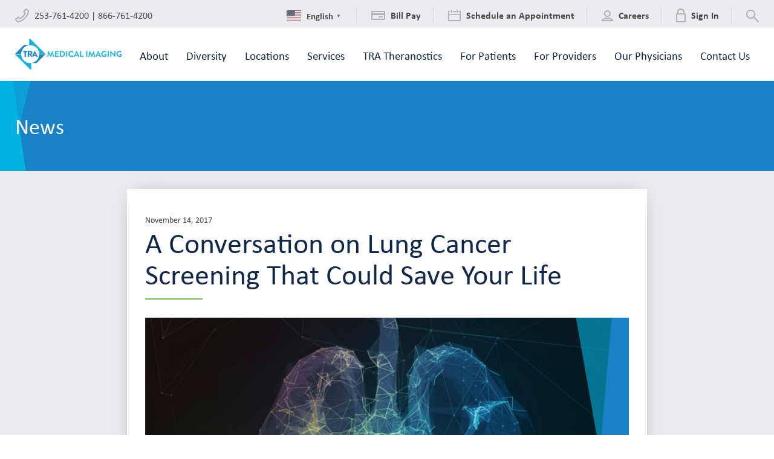

--- FILE ---
content_type: text/html; charset=UTF-8
request_url: https://www.tranow.com/a-conversation-on-lung-cancer-screening-that-could-save-your-life/
body_size: 37559
content:
<!doctype html>
<html class="no-js">
<head>

	<meta charset="utf-8" />
	<meta http-equiv="X-UA-Compatible" content="IE=edge,chrome=1"><script type="text/javascript">(window.NREUM||(NREUM={})).init={ajax:{deny_list:["bam.nr-data.net"]},feature_flags:["soft_nav"]};(window.NREUM||(NREUM={})).loader_config={licenseKey:"b1261f4d58",applicationID:"184341179",browserID:"186391799"};;/*! For license information please see nr-loader-rum-1.307.0.min.js.LICENSE.txt */
(()=>{var e,t,r={163:(e,t,r)=>{"use strict";r.d(t,{j:()=>E});var n=r(384),i=r(1741);var a=r(2555);r(860).K7.genericEvents;const s="experimental.resources",o="register",c=e=>{if(!e||"string"!=typeof e)return!1;try{document.createDocumentFragment().querySelector(e)}catch{return!1}return!0};var d=r(2614),u=r(944),l=r(8122);const f="[data-nr-mask]",g=e=>(0,l.a)(e,(()=>{const e={feature_flags:[],experimental:{allow_registered_children:!1,resources:!1},mask_selector:"*",block_selector:"[data-nr-block]",mask_input_options:{color:!1,date:!1,"datetime-local":!1,email:!1,month:!1,number:!1,range:!1,search:!1,tel:!1,text:!1,time:!1,url:!1,week:!1,textarea:!1,select:!1,password:!0}};return{ajax:{deny_list:void 0,block_internal:!0,enabled:!0,autoStart:!0},api:{get allow_registered_children(){return e.feature_flags.includes(o)||e.experimental.allow_registered_children},set allow_registered_children(t){e.experimental.allow_registered_children=t},duplicate_registered_data:!1},browser_consent_mode:{enabled:!1},distributed_tracing:{enabled:void 0,exclude_newrelic_header:void 0,cors_use_newrelic_header:void 0,cors_use_tracecontext_headers:void 0,allowed_origins:void 0},get feature_flags(){return e.feature_flags},set feature_flags(t){e.feature_flags=t},generic_events:{enabled:!0,autoStart:!0},harvest:{interval:30},jserrors:{enabled:!0,autoStart:!0},logging:{enabled:!0,autoStart:!0},metrics:{enabled:!0,autoStart:!0},obfuscate:void 0,page_action:{enabled:!0},page_view_event:{enabled:!0,autoStart:!0},page_view_timing:{enabled:!0,autoStart:!0},performance:{capture_marks:!1,capture_measures:!1,capture_detail:!0,resources:{get enabled(){return e.feature_flags.includes(s)||e.experimental.resources},set enabled(t){e.experimental.resources=t},asset_types:[],first_party_domains:[],ignore_newrelic:!0}},privacy:{cookies_enabled:!0},proxy:{assets:void 0,beacon:void 0},session:{expiresMs:d.wk,inactiveMs:d.BB},session_replay:{autoStart:!0,enabled:!1,preload:!1,sampling_rate:10,error_sampling_rate:100,collect_fonts:!1,inline_images:!1,fix_stylesheets:!0,mask_all_inputs:!0,get mask_text_selector(){return e.mask_selector},set mask_text_selector(t){c(t)?e.mask_selector="".concat(t,",").concat(f):""===t||null===t?e.mask_selector=f:(0,u.R)(5,t)},get block_class(){return"nr-block"},get ignore_class(){return"nr-ignore"},get mask_text_class(){return"nr-mask"},get block_selector(){return e.block_selector},set block_selector(t){c(t)?e.block_selector+=",".concat(t):""!==t&&(0,u.R)(6,t)},get mask_input_options(){return e.mask_input_options},set mask_input_options(t){t&&"object"==typeof t?e.mask_input_options={...t,password:!0}:(0,u.R)(7,t)}},session_trace:{enabled:!0,autoStart:!0},soft_navigations:{enabled:!0,autoStart:!0},spa:{enabled:!0,autoStart:!0},ssl:void 0,user_actions:{enabled:!0,elementAttributes:["id","className","tagName","type"]}}})());var p=r(6154),m=r(9324);let h=0;const v={buildEnv:m.F3,distMethod:m.Xs,version:m.xv,originTime:p.WN},b={consented:!1},y={appMetadata:{},get consented(){return this.session?.state?.consent||b.consented},set consented(e){b.consented=e},customTransaction:void 0,denyList:void 0,disabled:!1,harvester:void 0,isolatedBacklog:!1,isRecording:!1,loaderType:void 0,maxBytes:3e4,obfuscator:void 0,onerror:void 0,ptid:void 0,releaseIds:{},session:void 0,timeKeeper:void 0,registeredEntities:[],jsAttributesMetadata:{bytes:0},get harvestCount(){return++h}},_=e=>{const t=(0,l.a)(e,y),r=Object.keys(v).reduce((e,t)=>(e[t]={value:v[t],writable:!1,configurable:!0,enumerable:!0},e),{});return Object.defineProperties(t,r)};var w=r(5701);const x=e=>{const t=e.startsWith("http");e+="/",r.p=t?e:"https://"+e};var R=r(7836),k=r(3241);const A={accountID:void 0,trustKey:void 0,agentID:void 0,licenseKey:void 0,applicationID:void 0,xpid:void 0},S=e=>(0,l.a)(e,A),T=new Set;function E(e,t={},r,s){let{init:o,info:c,loader_config:d,runtime:u={},exposed:l=!0}=t;if(!c){const e=(0,n.pV)();o=e.init,c=e.info,d=e.loader_config}e.init=g(o||{}),e.loader_config=S(d||{}),c.jsAttributes??={},p.bv&&(c.jsAttributes.isWorker=!0),e.info=(0,a.D)(c);const f=e.init,m=[c.beacon,c.errorBeacon];T.has(e.agentIdentifier)||(f.proxy.assets&&(x(f.proxy.assets),m.push(f.proxy.assets)),f.proxy.beacon&&m.push(f.proxy.beacon),e.beacons=[...m],function(e){const t=(0,n.pV)();Object.getOwnPropertyNames(i.W.prototype).forEach(r=>{const n=i.W.prototype[r];if("function"!=typeof n||"constructor"===n)return;let a=t[r];e[r]&&!1!==e.exposed&&"micro-agent"!==e.runtime?.loaderType&&(t[r]=(...t)=>{const n=e[r](...t);return a?a(...t):n})})}(e),(0,n.US)("activatedFeatures",w.B)),u.denyList=[...f.ajax.deny_list||[],...f.ajax.block_internal?m:[]],u.ptid=e.agentIdentifier,u.loaderType=r,e.runtime=_(u),T.has(e.agentIdentifier)||(e.ee=R.ee.get(e.agentIdentifier),e.exposed=l,(0,k.W)({agentIdentifier:e.agentIdentifier,drained:!!w.B?.[e.agentIdentifier],type:"lifecycle",name:"initialize",feature:void 0,data:e.config})),T.add(e.agentIdentifier)}},384:(e,t,r)=>{"use strict";r.d(t,{NT:()=>s,US:()=>u,Zm:()=>o,bQ:()=>d,dV:()=>c,pV:()=>l});var n=r(6154),i=r(1863),a=r(1910);const s={beacon:"bam.nr-data.net",errorBeacon:"bam.nr-data.net"};function o(){return n.gm.NREUM||(n.gm.NREUM={}),void 0===n.gm.newrelic&&(n.gm.newrelic=n.gm.NREUM),n.gm.NREUM}function c(){let e=o();return e.o||(e.o={ST:n.gm.setTimeout,SI:n.gm.setImmediate||n.gm.setInterval,CT:n.gm.clearTimeout,XHR:n.gm.XMLHttpRequest,REQ:n.gm.Request,EV:n.gm.Event,PR:n.gm.Promise,MO:n.gm.MutationObserver,FETCH:n.gm.fetch,WS:n.gm.WebSocket},(0,a.i)(...Object.values(e.o))),e}function d(e,t){let r=o();r.initializedAgents??={},t.initializedAt={ms:(0,i.t)(),date:new Date},r.initializedAgents[e]=t}function u(e,t){o()[e]=t}function l(){return function(){let e=o();const t=e.info||{};e.info={beacon:s.beacon,errorBeacon:s.errorBeacon,...t}}(),function(){let e=o();const t=e.init||{};e.init={...t}}(),c(),function(){let e=o();const t=e.loader_config||{};e.loader_config={...t}}(),o()}},782:(e,t,r)=>{"use strict";r.d(t,{T:()=>n});const n=r(860).K7.pageViewTiming},860:(e,t,r)=>{"use strict";r.d(t,{$J:()=>u,K7:()=>c,P3:()=>d,XX:()=>i,Yy:()=>o,df:()=>a,qY:()=>n,v4:()=>s});const n="events",i="jserrors",a="browser/blobs",s="rum",o="browser/logs",c={ajax:"ajax",genericEvents:"generic_events",jserrors:i,logging:"logging",metrics:"metrics",pageAction:"page_action",pageViewEvent:"page_view_event",pageViewTiming:"page_view_timing",sessionReplay:"session_replay",sessionTrace:"session_trace",softNav:"soft_navigations",spa:"spa"},d={[c.pageViewEvent]:1,[c.pageViewTiming]:2,[c.metrics]:3,[c.jserrors]:4,[c.spa]:5,[c.ajax]:6,[c.sessionTrace]:7,[c.softNav]:8,[c.sessionReplay]:9,[c.logging]:10,[c.genericEvents]:11},u={[c.pageViewEvent]:s,[c.pageViewTiming]:n,[c.ajax]:n,[c.spa]:n,[c.softNav]:n,[c.metrics]:i,[c.jserrors]:i,[c.sessionTrace]:a,[c.sessionReplay]:a,[c.logging]:o,[c.genericEvents]:"ins"}},944:(e,t,r)=>{"use strict";r.d(t,{R:()=>i});var n=r(3241);function i(e,t){"function"==typeof console.debug&&(console.debug("New Relic Warning: https://github.com/newrelic/newrelic-browser-agent/blob/main/docs/warning-codes.md#".concat(e),t),(0,n.W)({agentIdentifier:null,drained:null,type:"data",name:"warn",feature:"warn",data:{code:e,secondary:t}}))}},1687:(e,t,r)=>{"use strict";r.d(t,{Ak:()=>d,Ze:()=>f,x3:()=>u});var n=r(3241),i=r(7836),a=r(3606),s=r(860),o=r(2646);const c={};function d(e,t){const r={staged:!1,priority:s.P3[t]||0};l(e),c[e].get(t)||c[e].set(t,r)}function u(e,t){e&&c[e]&&(c[e].get(t)&&c[e].delete(t),p(e,t,!1),c[e].size&&g(e))}function l(e){if(!e)throw new Error("agentIdentifier required");c[e]||(c[e]=new Map)}function f(e="",t="feature",r=!1){if(l(e),!e||!c[e].get(t)||r)return p(e,t);c[e].get(t).staged=!0,g(e)}function g(e){const t=Array.from(c[e]);t.every(([e,t])=>t.staged)&&(t.sort((e,t)=>e[1].priority-t[1].priority),t.forEach(([t])=>{c[e].delete(t),p(e,t)}))}function p(e,t,r=!0){const s=e?i.ee.get(e):i.ee,c=a.i.handlers;if(!s.aborted&&s.backlog&&c){if((0,n.W)({agentIdentifier:e,type:"lifecycle",name:"drain",feature:t}),r){const e=s.backlog[t],r=c[t];if(r){for(let t=0;e&&t<e.length;++t)m(e[t],r);Object.entries(r).forEach(([e,t])=>{Object.values(t||{}).forEach(t=>{t[0]?.on&&t[0]?.context()instanceof o.y&&t[0].on(e,t[1])})})}}s.isolatedBacklog||delete c[t],s.backlog[t]=null,s.emit("drain-"+t,[])}}function m(e,t){var r=e[1];Object.values(t[r]||{}).forEach(t=>{var r=e[0];if(t[0]===r){var n=t[1],i=e[3],a=e[2];n.apply(i,a)}})}},1738:(e,t,r)=>{"use strict";r.d(t,{U:()=>g,Y:()=>f});var n=r(3241),i=r(9908),a=r(1863),s=r(944),o=r(5701),c=r(3969),d=r(8362),u=r(860),l=r(4261);function f(e,t,r,a){const f=a||r;!f||f[e]&&f[e]!==d.d.prototype[e]||(f[e]=function(){(0,i.p)(c.xV,["API/"+e+"/called"],void 0,u.K7.metrics,r.ee),(0,n.W)({agentIdentifier:r.agentIdentifier,drained:!!o.B?.[r.agentIdentifier],type:"data",name:"api",feature:l.Pl+e,data:{}});try{return t.apply(this,arguments)}catch(e){(0,s.R)(23,e)}})}function g(e,t,r,n,s){const o=e.info;null===r?delete o.jsAttributes[t]:o.jsAttributes[t]=r,(s||null===r)&&(0,i.p)(l.Pl+n,[(0,a.t)(),t,r],void 0,"session",e.ee)}},1741:(e,t,r)=>{"use strict";r.d(t,{W:()=>a});var n=r(944),i=r(4261);class a{#e(e,...t){if(this[e]!==a.prototype[e])return this[e](...t);(0,n.R)(35,e)}addPageAction(e,t){return this.#e(i.hG,e,t)}register(e){return this.#e(i.eY,e)}recordCustomEvent(e,t){return this.#e(i.fF,e,t)}setPageViewName(e,t){return this.#e(i.Fw,e,t)}setCustomAttribute(e,t,r){return this.#e(i.cD,e,t,r)}noticeError(e,t){return this.#e(i.o5,e,t)}setUserId(e,t=!1){return this.#e(i.Dl,e,t)}setApplicationVersion(e){return this.#e(i.nb,e)}setErrorHandler(e){return this.#e(i.bt,e)}addRelease(e,t){return this.#e(i.k6,e,t)}log(e,t){return this.#e(i.$9,e,t)}start(){return this.#e(i.d3)}finished(e){return this.#e(i.BL,e)}recordReplay(){return this.#e(i.CH)}pauseReplay(){return this.#e(i.Tb)}addToTrace(e){return this.#e(i.U2,e)}setCurrentRouteName(e){return this.#e(i.PA,e)}interaction(e){return this.#e(i.dT,e)}wrapLogger(e,t,r){return this.#e(i.Wb,e,t,r)}measure(e,t){return this.#e(i.V1,e,t)}consent(e){return this.#e(i.Pv,e)}}},1863:(e,t,r)=>{"use strict";function n(){return Math.floor(performance.now())}r.d(t,{t:()=>n})},1910:(e,t,r)=>{"use strict";r.d(t,{i:()=>a});var n=r(944);const i=new Map;function a(...e){return e.every(e=>{if(i.has(e))return i.get(e);const t="function"==typeof e?e.toString():"",r=t.includes("[native code]"),a=t.includes("nrWrapper");return r||a||(0,n.R)(64,e?.name||t),i.set(e,r),r})}},2555:(e,t,r)=>{"use strict";r.d(t,{D:()=>o,f:()=>s});var n=r(384),i=r(8122);const a={beacon:n.NT.beacon,errorBeacon:n.NT.errorBeacon,licenseKey:void 0,applicationID:void 0,sa:void 0,queueTime:void 0,applicationTime:void 0,ttGuid:void 0,user:void 0,account:void 0,product:void 0,extra:void 0,jsAttributes:{},userAttributes:void 0,atts:void 0,transactionName:void 0,tNamePlain:void 0};function s(e){try{return!!e.licenseKey&&!!e.errorBeacon&&!!e.applicationID}catch(e){return!1}}const o=e=>(0,i.a)(e,a)},2614:(e,t,r)=>{"use strict";r.d(t,{BB:()=>s,H3:()=>n,g:()=>d,iL:()=>c,tS:()=>o,uh:()=>i,wk:()=>a});const n="NRBA",i="SESSION",a=144e5,s=18e5,o={STARTED:"session-started",PAUSE:"session-pause",RESET:"session-reset",RESUME:"session-resume",UPDATE:"session-update"},c={SAME_TAB:"same-tab",CROSS_TAB:"cross-tab"},d={OFF:0,FULL:1,ERROR:2}},2646:(e,t,r)=>{"use strict";r.d(t,{y:()=>n});class n{constructor(e){this.contextId=e}}},2843:(e,t,r)=>{"use strict";r.d(t,{G:()=>a,u:()=>i});var n=r(3878);function i(e,t=!1,r,i){(0,n.DD)("visibilitychange",function(){if(t)return void("hidden"===document.visibilityState&&e());e(document.visibilityState)},r,i)}function a(e,t,r){(0,n.sp)("pagehide",e,t,r)}},3241:(e,t,r)=>{"use strict";r.d(t,{W:()=>a});var n=r(6154);const i="newrelic";function a(e={}){try{n.gm.dispatchEvent(new CustomEvent(i,{detail:e}))}catch(e){}}},3606:(e,t,r)=>{"use strict";r.d(t,{i:()=>a});var n=r(9908);a.on=s;var i=a.handlers={};function a(e,t,r,a){s(a||n.d,i,e,t,r)}function s(e,t,r,i,a){a||(a="feature"),e||(e=n.d);var s=t[a]=t[a]||{};(s[r]=s[r]||[]).push([e,i])}},3878:(e,t,r)=>{"use strict";function n(e,t){return{capture:e,passive:!1,signal:t}}function i(e,t,r=!1,i){window.addEventListener(e,t,n(r,i))}function a(e,t,r=!1,i){document.addEventListener(e,t,n(r,i))}r.d(t,{DD:()=>a,jT:()=>n,sp:()=>i})},3969:(e,t,r)=>{"use strict";r.d(t,{TZ:()=>n,XG:()=>o,rs:()=>i,xV:()=>s,z_:()=>a});const n=r(860).K7.metrics,i="sm",a="cm",s="storeSupportabilityMetrics",o="storeEventMetrics"},4234:(e,t,r)=>{"use strict";r.d(t,{W:()=>a});var n=r(7836),i=r(1687);class a{constructor(e,t){this.agentIdentifier=e,this.ee=n.ee.get(e),this.featureName=t,this.blocked=!1}deregisterDrain(){(0,i.x3)(this.agentIdentifier,this.featureName)}}},4261:(e,t,r)=>{"use strict";r.d(t,{$9:()=>d,BL:()=>o,CH:()=>g,Dl:()=>_,Fw:()=>y,PA:()=>h,Pl:()=>n,Pv:()=>k,Tb:()=>l,U2:()=>a,V1:()=>R,Wb:()=>x,bt:()=>b,cD:()=>v,d3:()=>w,dT:()=>c,eY:()=>p,fF:()=>f,hG:()=>i,k6:()=>s,nb:()=>m,o5:()=>u});const n="api-",i="addPageAction",a="addToTrace",s="addRelease",o="finished",c="interaction",d="log",u="noticeError",l="pauseReplay",f="recordCustomEvent",g="recordReplay",p="register",m="setApplicationVersion",h="setCurrentRouteName",v="setCustomAttribute",b="setErrorHandler",y="setPageViewName",_="setUserId",w="start",x="wrapLogger",R="measure",k="consent"},5289:(e,t,r)=>{"use strict";r.d(t,{GG:()=>s,Qr:()=>c,sB:()=>o});var n=r(3878),i=r(6389);function a(){return"undefined"==typeof document||"complete"===document.readyState}function s(e,t){if(a())return e();const r=(0,i.J)(e),s=setInterval(()=>{a()&&(clearInterval(s),r())},500);(0,n.sp)("load",r,t)}function o(e){if(a())return e();(0,n.DD)("DOMContentLoaded",e)}function c(e){if(a())return e();(0,n.sp)("popstate",e)}},5607:(e,t,r)=>{"use strict";r.d(t,{W:()=>n});const n=(0,r(9566).bz)()},5701:(e,t,r)=>{"use strict";r.d(t,{B:()=>a,t:()=>s});var n=r(3241);const i=new Set,a={};function s(e,t){const r=t.agentIdentifier;a[r]??={},e&&"object"==typeof e&&(i.has(r)||(t.ee.emit("rumresp",[e]),a[r]=e,i.add(r),(0,n.W)({agentIdentifier:r,loaded:!0,drained:!0,type:"lifecycle",name:"load",feature:void 0,data:e})))}},6154:(e,t,r)=>{"use strict";r.d(t,{OF:()=>c,RI:()=>i,WN:()=>u,bv:()=>a,eN:()=>l,gm:()=>s,mw:()=>o,sb:()=>d});var n=r(1863);const i="undefined"!=typeof window&&!!window.document,a="undefined"!=typeof WorkerGlobalScope&&("undefined"!=typeof self&&self instanceof WorkerGlobalScope&&self.navigator instanceof WorkerNavigator||"undefined"!=typeof globalThis&&globalThis instanceof WorkerGlobalScope&&globalThis.navigator instanceof WorkerNavigator),s=i?window:"undefined"!=typeof WorkerGlobalScope&&("undefined"!=typeof self&&self instanceof WorkerGlobalScope&&self||"undefined"!=typeof globalThis&&globalThis instanceof WorkerGlobalScope&&globalThis),o=Boolean("hidden"===s?.document?.visibilityState),c=/iPad|iPhone|iPod/.test(s.navigator?.userAgent),d=c&&"undefined"==typeof SharedWorker,u=((()=>{const e=s.navigator?.userAgent?.match(/Firefox[/\s](\d+\.\d+)/);Array.isArray(e)&&e.length>=2&&e[1]})(),Date.now()-(0,n.t)()),l=()=>"undefined"!=typeof PerformanceNavigationTiming&&s?.performance?.getEntriesByType("navigation")?.[0]?.responseStart},6389:(e,t,r)=>{"use strict";function n(e,t=500,r={}){const n=r?.leading||!1;let i;return(...r)=>{n&&void 0===i&&(e.apply(this,r),i=setTimeout(()=>{i=clearTimeout(i)},t)),n||(clearTimeout(i),i=setTimeout(()=>{e.apply(this,r)},t))}}function i(e){let t=!1;return(...r)=>{t||(t=!0,e.apply(this,r))}}r.d(t,{J:()=>i,s:()=>n})},6630:(e,t,r)=>{"use strict";r.d(t,{T:()=>n});const n=r(860).K7.pageViewEvent},7699:(e,t,r)=>{"use strict";r.d(t,{It:()=>a,KC:()=>o,No:()=>i,qh:()=>s});var n=r(860);const i=16e3,a=1e6,s="SESSION_ERROR",o={[n.K7.logging]:!0,[n.K7.genericEvents]:!1,[n.K7.jserrors]:!1,[n.K7.ajax]:!1}},7836:(e,t,r)=>{"use strict";r.d(t,{P:()=>o,ee:()=>c});var n=r(384),i=r(8990),a=r(2646),s=r(5607);const o="nr@context:".concat(s.W),c=function e(t,r){var n={},s={},u={},l=!1;try{l=16===r.length&&d.initializedAgents?.[r]?.runtime.isolatedBacklog}catch(e){}var f={on:p,addEventListener:p,removeEventListener:function(e,t){var r=n[e];if(!r)return;for(var i=0;i<r.length;i++)r[i]===t&&r.splice(i,1)},emit:function(e,r,n,i,a){!1!==a&&(a=!0);if(c.aborted&&!i)return;t&&a&&t.emit(e,r,n);var o=g(n);m(e).forEach(e=>{e.apply(o,r)});var d=v()[s[e]];d&&d.push([f,e,r,o]);return o},get:h,listeners:m,context:g,buffer:function(e,t){const r=v();if(t=t||"feature",f.aborted)return;Object.entries(e||{}).forEach(([e,n])=>{s[n]=t,t in r||(r[t]=[])})},abort:function(){f._aborted=!0,Object.keys(f.backlog).forEach(e=>{delete f.backlog[e]})},isBuffering:function(e){return!!v()[s[e]]},debugId:r,backlog:l?{}:t&&"object"==typeof t.backlog?t.backlog:{},isolatedBacklog:l};return Object.defineProperty(f,"aborted",{get:()=>{let e=f._aborted||!1;return e||(t&&(e=t.aborted),e)}}),f;function g(e){return e&&e instanceof a.y?e:e?(0,i.I)(e,o,()=>new a.y(o)):new a.y(o)}function p(e,t){n[e]=m(e).concat(t)}function m(e){return n[e]||[]}function h(t){return u[t]=u[t]||e(f,t)}function v(){return f.backlog}}(void 0,"globalEE"),d=(0,n.Zm)();d.ee||(d.ee=c)},8122:(e,t,r)=>{"use strict";r.d(t,{a:()=>i});var n=r(944);function i(e,t){try{if(!e||"object"!=typeof e)return(0,n.R)(3);if(!t||"object"!=typeof t)return(0,n.R)(4);const r=Object.create(Object.getPrototypeOf(t),Object.getOwnPropertyDescriptors(t)),a=0===Object.keys(r).length?e:r;for(let s in a)if(void 0!==e[s])try{if(null===e[s]){r[s]=null;continue}Array.isArray(e[s])&&Array.isArray(t[s])?r[s]=Array.from(new Set([...e[s],...t[s]])):"object"==typeof e[s]&&"object"==typeof t[s]?r[s]=i(e[s],t[s]):r[s]=e[s]}catch(e){r[s]||(0,n.R)(1,e)}return r}catch(e){(0,n.R)(2,e)}}},8362:(e,t,r)=>{"use strict";r.d(t,{d:()=>a});var n=r(9566),i=r(1741);class a extends i.W{agentIdentifier=(0,n.LA)(16)}},8374:(e,t,r)=>{r.nc=(()=>{try{return document?.currentScript?.nonce}catch(e){}return""})()},8990:(e,t,r)=>{"use strict";r.d(t,{I:()=>i});var n=Object.prototype.hasOwnProperty;function i(e,t,r){if(n.call(e,t))return e[t];var i=r();if(Object.defineProperty&&Object.keys)try{return Object.defineProperty(e,t,{value:i,writable:!0,enumerable:!1}),i}catch(e){}return e[t]=i,i}},9324:(e,t,r)=>{"use strict";r.d(t,{F3:()=>i,Xs:()=>a,xv:()=>n});const n="1.307.0",i="PROD",a="CDN"},9566:(e,t,r)=>{"use strict";r.d(t,{LA:()=>o,bz:()=>s});var n=r(6154);const i="xxxxxxxx-xxxx-4xxx-yxxx-xxxxxxxxxxxx";function a(e,t){return e?15&e[t]:16*Math.random()|0}function s(){const e=n.gm?.crypto||n.gm?.msCrypto;let t,r=0;return e&&e.getRandomValues&&(t=e.getRandomValues(new Uint8Array(30))),i.split("").map(e=>"x"===e?a(t,r++).toString(16):"y"===e?(3&a()|8).toString(16):e).join("")}function o(e){const t=n.gm?.crypto||n.gm?.msCrypto;let r,i=0;t&&t.getRandomValues&&(r=t.getRandomValues(new Uint8Array(e)));const s=[];for(var o=0;o<e;o++)s.push(a(r,i++).toString(16));return s.join("")}},9908:(e,t,r)=>{"use strict";r.d(t,{d:()=>n,p:()=>i});var n=r(7836).ee.get("handle");function i(e,t,r,i,a){a?(a.buffer([e],i),a.emit(e,t,r)):(n.buffer([e],i),n.emit(e,t,r))}}},n={};function i(e){var t=n[e];if(void 0!==t)return t.exports;var a=n[e]={exports:{}};return r[e](a,a.exports,i),a.exports}i.m=r,i.d=(e,t)=>{for(var r in t)i.o(t,r)&&!i.o(e,r)&&Object.defineProperty(e,r,{enumerable:!0,get:t[r]})},i.f={},i.e=e=>Promise.all(Object.keys(i.f).reduce((t,r)=>(i.f[r](e,t),t),[])),i.u=e=>"nr-rum-1.307.0.min.js",i.o=(e,t)=>Object.prototype.hasOwnProperty.call(e,t),e={},t="NRBA-1.307.0.PROD:",i.l=(r,n,a,s)=>{if(e[r])e[r].push(n);else{var o,c;if(void 0!==a)for(var d=document.getElementsByTagName("script"),u=0;u<d.length;u++){var l=d[u];if(l.getAttribute("src")==r||l.getAttribute("data-webpack")==t+a){o=l;break}}if(!o){c=!0;var f={296:"sha512-3EXXyZqgAupfCzApe8jx8MLgGn3TbzhyI1Jve2HiIeHZU3eYpQT4hF0fMRkBBDdQT8+b9YmzmeYUZ4Q/8KBSNg=="};(o=document.createElement("script")).charset="utf-8",i.nc&&o.setAttribute("nonce",i.nc),o.setAttribute("data-webpack",t+a),o.src=r,0!==o.src.indexOf(window.location.origin+"/")&&(o.crossOrigin="anonymous"),f[s]&&(o.integrity=f[s])}e[r]=[n];var g=(t,n)=>{o.onerror=o.onload=null,clearTimeout(p);var i=e[r];if(delete e[r],o.parentNode&&o.parentNode.removeChild(o),i&&i.forEach(e=>e(n)),t)return t(n)},p=setTimeout(g.bind(null,void 0,{type:"timeout",target:o}),12e4);o.onerror=g.bind(null,o.onerror),o.onload=g.bind(null,o.onload),c&&document.head.appendChild(o)}},i.r=e=>{"undefined"!=typeof Symbol&&Symbol.toStringTag&&Object.defineProperty(e,Symbol.toStringTag,{value:"Module"}),Object.defineProperty(e,"__esModule",{value:!0})},i.p="https://js-agent.newrelic.com/",(()=>{var e={374:0,840:0};i.f.j=(t,r)=>{var n=i.o(e,t)?e[t]:void 0;if(0!==n)if(n)r.push(n[2]);else{var a=new Promise((r,i)=>n=e[t]=[r,i]);r.push(n[2]=a);var s=i.p+i.u(t),o=new Error;i.l(s,r=>{if(i.o(e,t)&&(0!==(n=e[t])&&(e[t]=void 0),n)){var a=r&&("load"===r.type?"missing":r.type),s=r&&r.target&&r.target.src;o.message="Loading chunk "+t+" failed: ("+a+": "+s+")",o.name="ChunkLoadError",o.type=a,o.request=s,n[1](o)}},"chunk-"+t,t)}};var t=(t,r)=>{var n,a,[s,o,c]=r,d=0;if(s.some(t=>0!==e[t])){for(n in o)i.o(o,n)&&(i.m[n]=o[n]);if(c)c(i)}for(t&&t(r);d<s.length;d++)a=s[d],i.o(e,a)&&e[a]&&e[a][0](),e[a]=0},r=self["webpackChunk:NRBA-1.307.0.PROD"]=self["webpackChunk:NRBA-1.307.0.PROD"]||[];r.forEach(t.bind(null,0)),r.push=t.bind(null,r.push.bind(r))})(),(()=>{"use strict";i(8374);var e=i(8362),t=i(860);const r=Object.values(t.K7);var n=i(163);var a=i(9908),s=i(1863),o=i(4261),c=i(1738);var d=i(1687),u=i(4234),l=i(5289),f=i(6154),g=i(944),p=i(384);const m=e=>f.RI&&!0===e?.privacy.cookies_enabled;function h(e){return!!(0,p.dV)().o.MO&&m(e)&&!0===e?.session_trace.enabled}var v=i(6389),b=i(7699);class y extends u.W{constructor(e,t){super(e.agentIdentifier,t),this.agentRef=e,this.abortHandler=void 0,this.featAggregate=void 0,this.loadedSuccessfully=void 0,this.onAggregateImported=new Promise(e=>{this.loadedSuccessfully=e}),this.deferred=Promise.resolve(),!1===e.init[this.featureName].autoStart?this.deferred=new Promise((t,r)=>{this.ee.on("manual-start-all",(0,v.J)(()=>{(0,d.Ak)(e.agentIdentifier,this.featureName),t()}))}):(0,d.Ak)(e.agentIdentifier,t)}importAggregator(e,t,r={}){if(this.featAggregate)return;const n=async()=>{let n;await this.deferred;try{if(m(e.init)){const{setupAgentSession:t}=await i.e(296).then(i.bind(i,3305));n=t(e)}}catch(e){(0,g.R)(20,e),this.ee.emit("internal-error",[e]),(0,a.p)(b.qh,[e],void 0,this.featureName,this.ee)}try{if(!this.#t(this.featureName,n,e.init))return(0,d.Ze)(this.agentIdentifier,this.featureName),void this.loadedSuccessfully(!1);const{Aggregate:i}=await t();this.featAggregate=new i(e,r),e.runtime.harvester.initializedAggregates.push(this.featAggregate),this.loadedSuccessfully(!0)}catch(e){(0,g.R)(34,e),this.abortHandler?.(),(0,d.Ze)(this.agentIdentifier,this.featureName,!0),this.loadedSuccessfully(!1),this.ee&&this.ee.abort()}};f.RI?(0,l.GG)(()=>n(),!0):n()}#t(e,r,n){if(this.blocked)return!1;switch(e){case t.K7.sessionReplay:return h(n)&&!!r;case t.K7.sessionTrace:return!!r;default:return!0}}}var _=i(6630),w=i(2614),x=i(3241);class R extends y{static featureName=_.T;constructor(e){var t;super(e,_.T),this.setupInspectionEvents(e.agentIdentifier),t=e,(0,c.Y)(o.Fw,function(e,r){"string"==typeof e&&("/"!==e.charAt(0)&&(e="/"+e),t.runtime.customTransaction=(r||"http://custom.transaction")+e,(0,a.p)(o.Pl+o.Fw,[(0,s.t)()],void 0,void 0,t.ee))},t),this.importAggregator(e,()=>i.e(296).then(i.bind(i,3943)))}setupInspectionEvents(e){const t=(t,r)=>{t&&(0,x.W)({agentIdentifier:e,timeStamp:t.timeStamp,loaded:"complete"===t.target.readyState,type:"window",name:r,data:t.target.location+""})};(0,l.sB)(e=>{t(e,"DOMContentLoaded")}),(0,l.GG)(e=>{t(e,"load")}),(0,l.Qr)(e=>{t(e,"navigate")}),this.ee.on(w.tS.UPDATE,(t,r)=>{(0,x.W)({agentIdentifier:e,type:"lifecycle",name:"session",data:r})})}}class k extends e.d{constructor(e){var t;(super(),f.gm)?(this.features={},(0,p.bQ)(this.agentIdentifier,this),this.desiredFeatures=new Set(e.features||[]),this.desiredFeatures.add(R),(0,n.j)(this,e,e.loaderType||"agent"),t=this,(0,c.Y)(o.cD,function(e,r,n=!1){if("string"==typeof e){if(["string","number","boolean"].includes(typeof r)||null===r)return(0,c.U)(t,e,r,o.cD,n);(0,g.R)(40,typeof r)}else(0,g.R)(39,typeof e)},t),function(e){(0,c.Y)(o.Dl,function(t,r=!1){if("string"!=typeof t&&null!==t)return void(0,g.R)(41,typeof t);const n=e.info.jsAttributes["enduser.id"];r&&null!=n&&n!==t?(0,a.p)(o.Pl+"setUserIdAndResetSession",[t],void 0,"session",e.ee):(0,c.U)(e,"enduser.id",t,o.Dl,!0)},e)}(this),function(e){(0,c.Y)(o.nb,function(t){if("string"==typeof t||null===t)return(0,c.U)(e,"application.version",t,o.nb,!1);(0,g.R)(42,typeof t)},e)}(this),function(e){(0,c.Y)(o.d3,function(){e.ee.emit("manual-start-all")},e)}(this),function(e){(0,c.Y)(o.Pv,function(t=!0){if("boolean"==typeof t){if((0,a.p)(o.Pl+o.Pv,[t],void 0,"session",e.ee),e.runtime.consented=t,t){const t=e.features.page_view_event;t.onAggregateImported.then(e=>{const r=t.featAggregate;e&&!r.sentRum&&r.sendRum()})}}else(0,g.R)(65,typeof t)},e)}(this),this.run()):(0,g.R)(21)}get config(){return{info:this.info,init:this.init,loader_config:this.loader_config,runtime:this.runtime}}get api(){return this}run(){try{const e=function(e){const t={};return r.forEach(r=>{t[r]=!!e[r]?.enabled}),t}(this.init),n=[...this.desiredFeatures];n.sort((e,r)=>t.P3[e.featureName]-t.P3[r.featureName]),n.forEach(r=>{if(!e[r.featureName]&&r.featureName!==t.K7.pageViewEvent)return;if(r.featureName===t.K7.spa)return void(0,g.R)(67);const n=function(e){switch(e){case t.K7.ajax:return[t.K7.jserrors];case t.K7.sessionTrace:return[t.K7.ajax,t.K7.pageViewEvent];case t.K7.sessionReplay:return[t.K7.sessionTrace];case t.K7.pageViewTiming:return[t.K7.pageViewEvent];default:return[]}}(r.featureName).filter(e=>!(e in this.features));n.length>0&&(0,g.R)(36,{targetFeature:r.featureName,missingDependencies:n}),this.features[r.featureName]=new r(this)})}catch(e){(0,g.R)(22,e);for(const e in this.features)this.features[e].abortHandler?.();const t=(0,p.Zm)();delete t.initializedAgents[this.agentIdentifier]?.features,delete this.sharedAggregator;return t.ee.get(this.agentIdentifier).abort(),!1}}}var A=i(2843),S=i(782);class T extends y{static featureName=S.T;constructor(e){super(e,S.T),f.RI&&((0,A.u)(()=>(0,a.p)("docHidden",[(0,s.t)()],void 0,S.T,this.ee),!0),(0,A.G)(()=>(0,a.p)("winPagehide",[(0,s.t)()],void 0,S.T,this.ee)),this.importAggregator(e,()=>i.e(296).then(i.bind(i,2117))))}}var E=i(3969);class I extends y{static featureName=E.TZ;constructor(e){super(e,E.TZ),f.RI&&document.addEventListener("securitypolicyviolation",e=>{(0,a.p)(E.xV,["Generic/CSPViolation/Detected"],void 0,this.featureName,this.ee)}),this.importAggregator(e,()=>i.e(296).then(i.bind(i,9623)))}}new k({features:[R,T,I],loaderType:"lite"})})()})();</script>

	<title>A Conversation on Lung Cancer Screening That Could Save Your Life - TRA Medical Imaging</title>

	<meta name="viewport" content="width=device-width, initial-scale=1, user-scalable=no" />

	<link rel="shortcut icon" type="image/png" href="https://www.tranow.com/wp-content/themes/tra-medical-imaging/img/favicon.png">
	<link rel="apple-touch-icon" href="https://www.tranow.com/wp-content/themes/tra-medical-imaging/img/favicon-76.png" sizes="76x76">
	<link rel="apple-touch-icon" href="https://www.tranow.com/wp-content/themes/tra-medical-imaging/img/favicon-120.png" sizes="120x120">
	<link rel="apple-touch-icon" href="https://www.tranow.com/wp-content/themes/tra-medical-imaging/img/favicon-152.png" sizes="152x152">

	<meta name='robots' content='index, follow, max-image-preview:large, max-snippet:-1, max-video-preview:-1' />

<!-- Google Tag Manager for WordPress by gtm4wp.com -->
<script data-cfasync="false" data-pagespeed-no-defer>
	var gtm4wp_datalayer_name = "dataLayer";
	var dataLayer = dataLayer || [];
</script>
<!-- End Google Tag Manager for WordPress by gtm4wp.com -->
	<!-- This site is optimized with the Yoast SEO Premium plugin v24.5 (Yoast SEO v26.7) - https://yoast.com/wordpress/plugins/seo/ -->
	<link rel="canonical" href="https://www.tranow.com/a-conversation-on-lung-cancer-screening-that-could-save-your-life/" />
	<meta property="og:locale" content="en_US" />
	<meta property="og:type" content="article" />
	<meta property="og:title" content="A Conversation on Lung Cancer Screening That Could Save Your Life" />
	<meta property="og:description" content="Featured in Thurston Talk (http://www.thurstontalk.com/2017/11/14/lung-cancer-screening/) November is Lung Cancer Awareness Month, a time to connect with the community to raise awareness of this leading cancer killer. One in 15 Americans will be diagnosed with lung cancer. Lung cancer accounts for 27% of all cancer deaths, making it the deadliest cancer. Lung cancer has the lowest [&hellip;]" />
	<meta property="og:url" content="https://www.tranow.com/a-conversation-on-lung-cancer-screening-that-could-save-your-life/" />
	<meta property="og:site_name" content="TRA Medical Imaging" />
	<meta property="article:published_time" content="2017-11-14T19:36:54+00:00" />
	<meta property="article:modified_time" content="2019-09-18T20:59:13+00:00" />
	<meta property="og:image" content="https://www.tranow.com/wp-content/uploads/2017/11/lungsmappedldct-flowchart.jpg" />
	<meta property="og:image:width" content="2048" />
	<meta property="og:image:height" content="1556" />
	<meta property="og:image:type" content="image/jpeg" />
	<meta name="author" content="Angie Carson" />
	<meta name="twitter:card" content="summary_large_image" />
	<meta name="twitter:label1" content="Written by" />
	<meta name="twitter:data1" content="Angie Carson" />
	<meta name="twitter:label2" content="Est. reading time" />
	<meta name="twitter:data2" content="3 minutes" />
	<script type="application/ld+json" class="yoast-schema-graph">{"@context":"https://schema.org","@graph":[{"@type":"Article","@id":"https://www.tranow.com/a-conversation-on-lung-cancer-screening-that-could-save-your-life/#article","isPartOf":{"@id":"https://www.tranow.com/a-conversation-on-lung-cancer-screening-that-could-save-your-life/"},"author":{"name":"Angie Carson","@id":"https://www.tranow.com/#/schema/person/143aa24cbf01ac2889c3a399201b32d5"},"headline":"A Conversation on Lung Cancer Screening That Could Save Your Life","datePublished":"2017-11-14T19:36:54+00:00","dateModified":"2019-09-18T20:59:13+00:00","mainEntityOfPage":{"@id":"https://www.tranow.com/a-conversation-on-lung-cancer-screening-that-could-save-your-life/"},"wordCount":604,"image":{"@id":"https://www.tranow.com/a-conversation-on-lung-cancer-screening-that-could-save-your-life/#primaryimage"},"thumbnailUrl":"https://www.tranow.com/wp-content/uploads/2017/11/lungsmappedldct-flowchart.jpg","articleSection":["News"],"inLanguage":"en-US"},{"@type":"WebPage","@id":"https://www.tranow.com/a-conversation-on-lung-cancer-screening-that-could-save-your-life/","url":"https://www.tranow.com/a-conversation-on-lung-cancer-screening-that-could-save-your-life/","name":"A Conversation on Lung Cancer Screening That Could Save Your Life - TRA Medical Imaging","isPartOf":{"@id":"https://www.tranow.com/#website"},"primaryImageOfPage":{"@id":"https://www.tranow.com/a-conversation-on-lung-cancer-screening-that-could-save-your-life/#primaryimage"},"image":{"@id":"https://www.tranow.com/a-conversation-on-lung-cancer-screening-that-could-save-your-life/#primaryimage"},"thumbnailUrl":"https://www.tranow.com/wp-content/uploads/2017/11/lungsmappedldct-flowchart.jpg","datePublished":"2017-11-14T19:36:54+00:00","dateModified":"2019-09-18T20:59:13+00:00","author":{"@id":"https://www.tranow.com/#/schema/person/143aa24cbf01ac2889c3a399201b32d5"},"breadcrumb":{"@id":"https://www.tranow.com/a-conversation-on-lung-cancer-screening-that-could-save-your-life/#breadcrumb"},"inLanguage":"en-US","potentialAction":[{"@type":"ReadAction","target":["https://www.tranow.com/a-conversation-on-lung-cancer-screening-that-could-save-your-life/"]}]},{"@type":"ImageObject","inLanguage":"en-US","@id":"https://www.tranow.com/a-conversation-on-lung-cancer-screening-that-could-save-your-life/#primaryimage","url":"https://www.tranow.com/wp-content/uploads/2017/11/lungsmappedldct-flowchart.jpg","contentUrl":"https://www.tranow.com/wp-content/uploads/2017/11/lungsmappedldct-flowchart.jpg","width":2048,"height":1556,"caption":"A Conversation on Lung Cancer Screening That Could Save Your Life"},{"@type":"BreadcrumbList","@id":"https://www.tranow.com/a-conversation-on-lung-cancer-screening-that-could-save-your-life/#breadcrumb","itemListElement":[{"@type":"ListItem","position":1,"name":"Home","item":"https://www.tranow.com/"},{"@type":"ListItem","position":2,"name":"News","item":"https://www.tranow.com/about/news/"},{"@type":"ListItem","position":3,"name":"A Conversation on Lung Cancer Screening That Could Save Your Life"}]},{"@type":"WebSite","@id":"https://www.tranow.com/#website","url":"https://www.tranow.com/","name":"TRA Medical Imaging","description":"Official SiteCrafting WordPress project starting point","potentialAction":[{"@type":"SearchAction","target":{"@type":"EntryPoint","urlTemplate":"https://www.tranow.com/?s={search_term_string}"},"query-input":{"@type":"PropertyValueSpecification","valueRequired":true,"valueName":"search_term_string"}}],"inLanguage":"en-US"},{"@type":"Person","@id":"https://www.tranow.com/#/schema/person/143aa24cbf01ac2889c3a399201b32d5","name":"Angie Carson","url":"https://www.tranow.com/author/acarson/"}]}</script>
	<!-- / Yoast SEO Premium plugin. -->


<link rel='dns-prefetch' href='//maps.googleapis.com' />
<link rel="alternate" title="oEmbed (JSON)" type="application/json+oembed" href="https://www.tranow.com/wp-json/oembed/1.0/embed?url=https%3A%2F%2Fwww.tranow.com%2Fa-conversation-on-lung-cancer-screening-that-could-save-your-life%2F" />
<link rel="alternate" title="oEmbed (XML)" type="text/xml+oembed" href="https://www.tranow.com/wp-json/oembed/1.0/embed?url=https%3A%2F%2Fwww.tranow.com%2Fa-conversation-on-lung-cancer-screening-that-could-save-your-life%2F&#038;format=xml" />
		<!-- This site uses the Google Analytics by MonsterInsights plugin v9.11.1 - Using Analytics tracking - https://www.monsterinsights.com/ -->
							<script src="//www.googletagmanager.com/gtag/js?id=G-DGGT4TZYJM"  data-cfasync="false" data-wpfc-render="false" type="text/javascript" async></script>
			<script data-cfasync="false" data-wpfc-render="false" type="text/javascript">
				var mi_version = '9.11.1';
				var mi_track_user = true;
				var mi_no_track_reason = '';
								var MonsterInsightsDefaultLocations = {"page_location":"https:\/\/www.tranow.com\/a-conversation-on-lung-cancer-screening-that-could-save-your-life\/"};
								if ( typeof MonsterInsightsPrivacyGuardFilter === 'function' ) {
					var MonsterInsightsLocations = (typeof MonsterInsightsExcludeQuery === 'object') ? MonsterInsightsPrivacyGuardFilter( MonsterInsightsExcludeQuery ) : MonsterInsightsPrivacyGuardFilter( MonsterInsightsDefaultLocations );
				} else {
					var MonsterInsightsLocations = (typeof MonsterInsightsExcludeQuery === 'object') ? MonsterInsightsExcludeQuery : MonsterInsightsDefaultLocations;
				}

								var disableStrs = [
										'ga-disable-G-DGGT4TZYJM',
									];

				/* Function to detect opted out users */
				function __gtagTrackerIsOptedOut() {
					for (var index = 0; index < disableStrs.length; index++) {
						if (document.cookie.indexOf(disableStrs[index] + '=true') > -1) {
							return true;
						}
					}

					return false;
				}

				/* Disable tracking if the opt-out cookie exists. */
				if (__gtagTrackerIsOptedOut()) {
					for (var index = 0; index < disableStrs.length; index++) {
						window[disableStrs[index]] = true;
					}
				}

				/* Opt-out function */
				function __gtagTrackerOptout() {
					for (var index = 0; index < disableStrs.length; index++) {
						document.cookie = disableStrs[index] + '=true; expires=Thu, 31 Dec 2099 23:59:59 UTC; path=/';
						window[disableStrs[index]] = true;
					}
				}

				if ('undefined' === typeof gaOptout) {
					function gaOptout() {
						__gtagTrackerOptout();
					}
				}
								window.dataLayer = window.dataLayer || [];

				window.MonsterInsightsDualTracker = {
					helpers: {},
					trackers: {},
				};
				if (mi_track_user) {
					function __gtagDataLayer() {
						dataLayer.push(arguments);
					}

					function __gtagTracker(type, name, parameters) {
						if (!parameters) {
							parameters = {};
						}

						if (parameters.send_to) {
							__gtagDataLayer.apply(null, arguments);
							return;
						}

						if (type === 'event') {
														parameters.send_to = monsterinsights_frontend.v4_id;
							var hookName = name;
							if (typeof parameters['event_category'] !== 'undefined') {
								hookName = parameters['event_category'] + ':' + name;
							}

							if (typeof MonsterInsightsDualTracker.trackers[hookName] !== 'undefined') {
								MonsterInsightsDualTracker.trackers[hookName](parameters);
							} else {
								__gtagDataLayer('event', name, parameters);
							}
							
						} else {
							__gtagDataLayer.apply(null, arguments);
						}
					}

					__gtagTracker('js', new Date());
					__gtagTracker('set', {
						'developer_id.dZGIzZG': true,
											});
					if ( MonsterInsightsLocations.page_location ) {
						__gtagTracker('set', MonsterInsightsLocations);
					}
										__gtagTracker('config', 'G-DGGT4TZYJM', {"forceSSL":"true"} );
										window.gtag = __gtagTracker;										(function () {
						/* https://developers.google.com/analytics/devguides/collection/analyticsjs/ */
						/* ga and __gaTracker compatibility shim. */
						var noopfn = function () {
							return null;
						};
						var newtracker = function () {
							return new Tracker();
						};
						var Tracker = function () {
							return null;
						};
						var p = Tracker.prototype;
						p.get = noopfn;
						p.set = noopfn;
						p.send = function () {
							var args = Array.prototype.slice.call(arguments);
							args.unshift('send');
							__gaTracker.apply(null, args);
						};
						var __gaTracker = function () {
							var len = arguments.length;
							if (len === 0) {
								return;
							}
							var f = arguments[len - 1];
							if (typeof f !== 'object' || f === null || typeof f.hitCallback !== 'function') {
								if ('send' === arguments[0]) {
									var hitConverted, hitObject = false, action;
									if ('event' === arguments[1]) {
										if ('undefined' !== typeof arguments[3]) {
											hitObject = {
												'eventAction': arguments[3],
												'eventCategory': arguments[2],
												'eventLabel': arguments[4],
												'value': arguments[5] ? arguments[5] : 1,
											}
										}
									}
									if ('pageview' === arguments[1]) {
										if ('undefined' !== typeof arguments[2]) {
											hitObject = {
												'eventAction': 'page_view',
												'page_path': arguments[2],
											}
										}
									}
									if (typeof arguments[2] === 'object') {
										hitObject = arguments[2];
									}
									if (typeof arguments[5] === 'object') {
										Object.assign(hitObject, arguments[5]);
									}
									if ('undefined' !== typeof arguments[1].hitType) {
										hitObject = arguments[1];
										if ('pageview' === hitObject.hitType) {
											hitObject.eventAction = 'page_view';
										}
									}
									if (hitObject) {
										action = 'timing' === arguments[1].hitType ? 'timing_complete' : hitObject.eventAction;
										hitConverted = mapArgs(hitObject);
										__gtagTracker('event', action, hitConverted);
									}
								}
								return;
							}

							function mapArgs(args) {
								var arg, hit = {};
								var gaMap = {
									'eventCategory': 'event_category',
									'eventAction': 'event_action',
									'eventLabel': 'event_label',
									'eventValue': 'event_value',
									'nonInteraction': 'non_interaction',
									'timingCategory': 'event_category',
									'timingVar': 'name',
									'timingValue': 'value',
									'timingLabel': 'event_label',
									'page': 'page_path',
									'location': 'page_location',
									'title': 'page_title',
									'referrer' : 'page_referrer',
								};
								for (arg in args) {
																		if (!(!args.hasOwnProperty(arg) || !gaMap.hasOwnProperty(arg))) {
										hit[gaMap[arg]] = args[arg];
									} else {
										hit[arg] = args[arg];
									}
								}
								return hit;
							}

							try {
								f.hitCallback();
							} catch (ex) {
							}
						};
						__gaTracker.create = newtracker;
						__gaTracker.getByName = newtracker;
						__gaTracker.getAll = function () {
							return [];
						};
						__gaTracker.remove = noopfn;
						__gaTracker.loaded = true;
						window['__gaTracker'] = __gaTracker;
					})();
									} else {
										console.log("");
					(function () {
						function __gtagTracker() {
							return null;
						}

						window['__gtagTracker'] = __gtagTracker;
						window['gtag'] = __gtagTracker;
					})();
									}
			</script>
							<!-- / Google Analytics by MonsterInsights -->
		<style id='wp-img-auto-sizes-contain-inline-css' type='text/css'>
img:is([sizes=auto i],[sizes^="auto," i]){contain-intrinsic-size:3000px 1500px}
/*# sourceURL=wp-img-auto-sizes-contain-inline-css */
</style>
<link rel='stylesheet' id='sbi_styles-css' href='https://www.tranow.com/wp-content/plugins/instagram-feed-pro/css/sbi-styles.min.css?ver=6.4.1' type='text/css' media='all' />
<style id='wp-emoji-styles-inline-css' type='text/css'>

	img.wp-smiley, img.emoji {
		display: inline !important;
		border: none !important;
		box-shadow: none !important;
		height: 1em !important;
		width: 1em !important;
		margin: 0 0.07em !important;
		vertical-align: -0.1em !important;
		background: none !important;
		padding: 0 !important;
	}
/*# sourceURL=wp-emoji-styles-inline-css */
</style>
<style id='wp-block-library-inline-css' type='text/css'>
:root{--wp-block-synced-color:#7a00df;--wp-block-synced-color--rgb:122,0,223;--wp-bound-block-color:var(--wp-block-synced-color);--wp-editor-canvas-background:#ddd;--wp-admin-theme-color:#007cba;--wp-admin-theme-color--rgb:0,124,186;--wp-admin-theme-color-darker-10:#006ba1;--wp-admin-theme-color-darker-10--rgb:0,107,160.5;--wp-admin-theme-color-darker-20:#005a87;--wp-admin-theme-color-darker-20--rgb:0,90,135;--wp-admin-border-width-focus:2px}@media (min-resolution:192dpi){:root{--wp-admin-border-width-focus:1.5px}}.wp-element-button{cursor:pointer}:root .has-very-light-gray-background-color{background-color:#eee}:root .has-very-dark-gray-background-color{background-color:#313131}:root .has-very-light-gray-color{color:#eee}:root .has-very-dark-gray-color{color:#313131}:root .has-vivid-green-cyan-to-vivid-cyan-blue-gradient-background{background:linear-gradient(135deg,#00d084,#0693e3)}:root .has-purple-crush-gradient-background{background:linear-gradient(135deg,#34e2e4,#4721fb 50%,#ab1dfe)}:root .has-hazy-dawn-gradient-background{background:linear-gradient(135deg,#faaca8,#dad0ec)}:root .has-subdued-olive-gradient-background{background:linear-gradient(135deg,#fafae1,#67a671)}:root .has-atomic-cream-gradient-background{background:linear-gradient(135deg,#fdd79a,#004a59)}:root .has-nightshade-gradient-background{background:linear-gradient(135deg,#330968,#31cdcf)}:root .has-midnight-gradient-background{background:linear-gradient(135deg,#020381,#2874fc)}:root{--wp--preset--font-size--normal:16px;--wp--preset--font-size--huge:42px}.has-regular-font-size{font-size:1em}.has-larger-font-size{font-size:2.625em}.has-normal-font-size{font-size:var(--wp--preset--font-size--normal)}.has-huge-font-size{font-size:var(--wp--preset--font-size--huge)}.has-text-align-center{text-align:center}.has-text-align-left{text-align:left}.has-text-align-right{text-align:right}.has-fit-text{white-space:nowrap!important}#end-resizable-editor-section{display:none}.aligncenter{clear:both}.items-justified-left{justify-content:flex-start}.items-justified-center{justify-content:center}.items-justified-right{justify-content:flex-end}.items-justified-space-between{justify-content:space-between}.screen-reader-text{border:0;clip-path:inset(50%);height:1px;margin:-1px;overflow:hidden;padding:0;position:absolute;width:1px;word-wrap:normal!important}.screen-reader-text:focus{background-color:#ddd;clip-path:none;color:#444;display:block;font-size:1em;height:auto;left:5px;line-height:normal;padding:15px 23px 14px;text-decoration:none;top:5px;width:auto;z-index:100000}html :where(.has-border-color){border-style:solid}html :where([style*=border-top-color]){border-top-style:solid}html :where([style*=border-right-color]){border-right-style:solid}html :where([style*=border-bottom-color]){border-bottom-style:solid}html :where([style*=border-left-color]){border-left-style:solid}html :where([style*=border-width]){border-style:solid}html :where([style*=border-top-width]){border-top-style:solid}html :where([style*=border-right-width]){border-right-style:solid}html :where([style*=border-bottom-width]){border-bottom-style:solid}html :where([style*=border-left-width]){border-left-style:solid}html :where(img[class*=wp-image-]){height:auto;max-width:100%}:where(figure){margin:0 0 1em}html :where(.is-position-sticky){--wp-admin--admin-bar--position-offset:var(--wp-admin--admin-bar--height,0px)}@media screen and (max-width:600px){html :where(.is-position-sticky){--wp-admin--admin-bar--position-offset:0px}}

/*# sourceURL=wp-block-library-inline-css */
</style><style id='global-styles-inline-css' type='text/css'>
:root{--wp--preset--aspect-ratio--square: 1;--wp--preset--aspect-ratio--4-3: 4/3;--wp--preset--aspect-ratio--3-4: 3/4;--wp--preset--aspect-ratio--3-2: 3/2;--wp--preset--aspect-ratio--2-3: 2/3;--wp--preset--aspect-ratio--16-9: 16/9;--wp--preset--aspect-ratio--9-16: 9/16;--wp--preset--color--black: #000000;--wp--preset--color--cyan-bluish-gray: #abb8c3;--wp--preset--color--white: #ffffff;--wp--preset--color--pale-pink: #f78da7;--wp--preset--color--vivid-red: #cf2e2e;--wp--preset--color--luminous-vivid-orange: #ff6900;--wp--preset--color--luminous-vivid-amber: #fcb900;--wp--preset--color--light-green-cyan: #7bdcb5;--wp--preset--color--vivid-green-cyan: #00d084;--wp--preset--color--pale-cyan-blue: #8ed1fc;--wp--preset--color--vivid-cyan-blue: #0693e3;--wp--preset--color--vivid-purple: #9b51e0;--wp--preset--gradient--vivid-cyan-blue-to-vivid-purple: linear-gradient(135deg,rgb(6,147,227) 0%,rgb(155,81,224) 100%);--wp--preset--gradient--light-green-cyan-to-vivid-green-cyan: linear-gradient(135deg,rgb(122,220,180) 0%,rgb(0,208,130) 100%);--wp--preset--gradient--luminous-vivid-amber-to-luminous-vivid-orange: linear-gradient(135deg,rgb(252,185,0) 0%,rgb(255,105,0) 100%);--wp--preset--gradient--luminous-vivid-orange-to-vivid-red: linear-gradient(135deg,rgb(255,105,0) 0%,rgb(207,46,46) 100%);--wp--preset--gradient--very-light-gray-to-cyan-bluish-gray: linear-gradient(135deg,rgb(238,238,238) 0%,rgb(169,184,195) 100%);--wp--preset--gradient--cool-to-warm-spectrum: linear-gradient(135deg,rgb(74,234,220) 0%,rgb(151,120,209) 20%,rgb(207,42,186) 40%,rgb(238,44,130) 60%,rgb(251,105,98) 80%,rgb(254,248,76) 100%);--wp--preset--gradient--blush-light-purple: linear-gradient(135deg,rgb(255,206,236) 0%,rgb(152,150,240) 100%);--wp--preset--gradient--blush-bordeaux: linear-gradient(135deg,rgb(254,205,165) 0%,rgb(254,45,45) 50%,rgb(107,0,62) 100%);--wp--preset--gradient--luminous-dusk: linear-gradient(135deg,rgb(255,203,112) 0%,rgb(199,81,192) 50%,rgb(65,88,208) 100%);--wp--preset--gradient--pale-ocean: linear-gradient(135deg,rgb(255,245,203) 0%,rgb(182,227,212) 50%,rgb(51,167,181) 100%);--wp--preset--gradient--electric-grass: linear-gradient(135deg,rgb(202,248,128) 0%,rgb(113,206,126) 100%);--wp--preset--gradient--midnight: linear-gradient(135deg,rgb(2,3,129) 0%,rgb(40,116,252) 100%);--wp--preset--font-size--small: 13px;--wp--preset--font-size--medium: 20px;--wp--preset--font-size--large: 36px;--wp--preset--font-size--x-large: 42px;--wp--preset--spacing--20: 0.44rem;--wp--preset--spacing--30: 0.67rem;--wp--preset--spacing--40: 1rem;--wp--preset--spacing--50: 1.5rem;--wp--preset--spacing--60: 2.25rem;--wp--preset--spacing--70: 3.38rem;--wp--preset--spacing--80: 5.06rem;--wp--preset--shadow--natural: 6px 6px 9px rgba(0, 0, 0, 0.2);--wp--preset--shadow--deep: 12px 12px 50px rgba(0, 0, 0, 0.4);--wp--preset--shadow--sharp: 6px 6px 0px rgba(0, 0, 0, 0.2);--wp--preset--shadow--outlined: 6px 6px 0px -3px rgb(255, 255, 255), 6px 6px rgb(0, 0, 0);--wp--preset--shadow--crisp: 6px 6px 0px rgb(0, 0, 0);}:where(.is-layout-flex){gap: 0.5em;}:where(.is-layout-grid){gap: 0.5em;}body .is-layout-flex{display: flex;}.is-layout-flex{flex-wrap: wrap;align-items: center;}.is-layout-flex > :is(*, div){margin: 0;}body .is-layout-grid{display: grid;}.is-layout-grid > :is(*, div){margin: 0;}:where(.wp-block-columns.is-layout-flex){gap: 2em;}:where(.wp-block-columns.is-layout-grid){gap: 2em;}:where(.wp-block-post-template.is-layout-flex){gap: 1.25em;}:where(.wp-block-post-template.is-layout-grid){gap: 1.25em;}.has-black-color{color: var(--wp--preset--color--black) !important;}.has-cyan-bluish-gray-color{color: var(--wp--preset--color--cyan-bluish-gray) !important;}.has-white-color{color: var(--wp--preset--color--white) !important;}.has-pale-pink-color{color: var(--wp--preset--color--pale-pink) !important;}.has-vivid-red-color{color: var(--wp--preset--color--vivid-red) !important;}.has-luminous-vivid-orange-color{color: var(--wp--preset--color--luminous-vivid-orange) !important;}.has-luminous-vivid-amber-color{color: var(--wp--preset--color--luminous-vivid-amber) !important;}.has-light-green-cyan-color{color: var(--wp--preset--color--light-green-cyan) !important;}.has-vivid-green-cyan-color{color: var(--wp--preset--color--vivid-green-cyan) !important;}.has-pale-cyan-blue-color{color: var(--wp--preset--color--pale-cyan-blue) !important;}.has-vivid-cyan-blue-color{color: var(--wp--preset--color--vivid-cyan-blue) !important;}.has-vivid-purple-color{color: var(--wp--preset--color--vivid-purple) !important;}.has-black-background-color{background-color: var(--wp--preset--color--black) !important;}.has-cyan-bluish-gray-background-color{background-color: var(--wp--preset--color--cyan-bluish-gray) !important;}.has-white-background-color{background-color: var(--wp--preset--color--white) !important;}.has-pale-pink-background-color{background-color: var(--wp--preset--color--pale-pink) !important;}.has-vivid-red-background-color{background-color: var(--wp--preset--color--vivid-red) !important;}.has-luminous-vivid-orange-background-color{background-color: var(--wp--preset--color--luminous-vivid-orange) !important;}.has-luminous-vivid-amber-background-color{background-color: var(--wp--preset--color--luminous-vivid-amber) !important;}.has-light-green-cyan-background-color{background-color: var(--wp--preset--color--light-green-cyan) !important;}.has-vivid-green-cyan-background-color{background-color: var(--wp--preset--color--vivid-green-cyan) !important;}.has-pale-cyan-blue-background-color{background-color: var(--wp--preset--color--pale-cyan-blue) !important;}.has-vivid-cyan-blue-background-color{background-color: var(--wp--preset--color--vivid-cyan-blue) !important;}.has-vivid-purple-background-color{background-color: var(--wp--preset--color--vivid-purple) !important;}.has-black-border-color{border-color: var(--wp--preset--color--black) !important;}.has-cyan-bluish-gray-border-color{border-color: var(--wp--preset--color--cyan-bluish-gray) !important;}.has-white-border-color{border-color: var(--wp--preset--color--white) !important;}.has-pale-pink-border-color{border-color: var(--wp--preset--color--pale-pink) !important;}.has-vivid-red-border-color{border-color: var(--wp--preset--color--vivid-red) !important;}.has-luminous-vivid-orange-border-color{border-color: var(--wp--preset--color--luminous-vivid-orange) !important;}.has-luminous-vivid-amber-border-color{border-color: var(--wp--preset--color--luminous-vivid-amber) !important;}.has-light-green-cyan-border-color{border-color: var(--wp--preset--color--light-green-cyan) !important;}.has-vivid-green-cyan-border-color{border-color: var(--wp--preset--color--vivid-green-cyan) !important;}.has-pale-cyan-blue-border-color{border-color: var(--wp--preset--color--pale-cyan-blue) !important;}.has-vivid-cyan-blue-border-color{border-color: var(--wp--preset--color--vivid-cyan-blue) !important;}.has-vivid-purple-border-color{border-color: var(--wp--preset--color--vivid-purple) !important;}.has-vivid-cyan-blue-to-vivid-purple-gradient-background{background: var(--wp--preset--gradient--vivid-cyan-blue-to-vivid-purple) !important;}.has-light-green-cyan-to-vivid-green-cyan-gradient-background{background: var(--wp--preset--gradient--light-green-cyan-to-vivid-green-cyan) !important;}.has-luminous-vivid-amber-to-luminous-vivid-orange-gradient-background{background: var(--wp--preset--gradient--luminous-vivid-amber-to-luminous-vivid-orange) !important;}.has-luminous-vivid-orange-to-vivid-red-gradient-background{background: var(--wp--preset--gradient--luminous-vivid-orange-to-vivid-red) !important;}.has-very-light-gray-to-cyan-bluish-gray-gradient-background{background: var(--wp--preset--gradient--very-light-gray-to-cyan-bluish-gray) !important;}.has-cool-to-warm-spectrum-gradient-background{background: var(--wp--preset--gradient--cool-to-warm-spectrum) !important;}.has-blush-light-purple-gradient-background{background: var(--wp--preset--gradient--blush-light-purple) !important;}.has-blush-bordeaux-gradient-background{background: var(--wp--preset--gradient--blush-bordeaux) !important;}.has-luminous-dusk-gradient-background{background: var(--wp--preset--gradient--luminous-dusk) !important;}.has-pale-ocean-gradient-background{background: var(--wp--preset--gradient--pale-ocean) !important;}.has-electric-grass-gradient-background{background: var(--wp--preset--gradient--electric-grass) !important;}.has-midnight-gradient-background{background: var(--wp--preset--gradient--midnight) !important;}.has-small-font-size{font-size: var(--wp--preset--font-size--small) !important;}.has-medium-font-size{font-size: var(--wp--preset--font-size--medium) !important;}.has-large-font-size{font-size: var(--wp--preset--font-size--large) !important;}.has-x-large-font-size{font-size: var(--wp--preset--font-size--x-large) !important;}
/*# sourceURL=global-styles-inline-css */
</style>

<style id='classic-theme-styles-inline-css' type='text/css'>
/*! This file is auto-generated */
.wp-block-button__link{color:#fff;background-color:#32373c;border-radius:9999px;box-shadow:none;text-decoration:none;padding:calc(.667em + 2px) calc(1.333em + 2px);font-size:1.125em}.wp-block-file__button{background:#32373c;color:#fff;text-decoration:none}
/*# sourceURL=/wp-includes/css/classic-themes.min.css */
</style>
<link rel='stylesheet' id='project-css-css' href='https://www.tranow.com/wp-content/themes/tra-medical-imaging/style.css?ver=1738183735510' type='text/css' media='all' />
<link rel='stylesheet' id='project-print-css-css' href='https://www.tranow.com/wp-content/themes/tra-medical-imaging/print.css?ver=1738183735510' type='text/css' media='print' />
<script type="text/javascript" src="https://www.tranow.com/wp-content/plugins/google-analytics-for-wordpress/assets/js/frontend-gtag.min.js?ver=9.11.1" id="monsterinsights-frontend-script-js" async="async" data-wp-strategy="async"></script>
<script data-cfasync="false" data-wpfc-render="false" type="text/javascript" id='monsterinsights-frontend-script-js-extra'>/* <![CDATA[ */
var monsterinsights_frontend = {"js_events_tracking":"true","download_extensions":"doc,pdf,ppt,zip,xls,docx,pptx,xlsx","inbound_paths":"[]","home_url":"https:\/\/www.tranow.com","hash_tracking":"false","v4_id":"G-DGGT4TZYJM"};/* ]]> */
</script>
<script type="text/javascript" src="https://www.tranow.com/wp-content/plugins/wp-retina-2x/app/picturefill.min.js?ver=1768274980" id="wr2x-picturefill-js-js"></script>
<script type="text/javascript" src="https://www.tranow.com/wp-includes/js/jquery/jquery.min.js?ver=3.7.1" id="jquery-core-js"></script>
<script type="text/javascript" src="https://www.tranow.com/wp-includes/js/jquery/jquery-migrate.min.js?ver=3.4.1" id="jquery-migrate-js"></script>
<link rel="https://api.w.org/" href="https://www.tranow.com/wp-json/" /><link rel="alternate" title="JSON" type="application/json" href="https://www.tranow.com/wp-json/wp/v2/posts/2076" /><link rel="EditURI" type="application/rsd+xml" title="RSD" href="https://www.tranow.com/xmlrpc.php?rsd" />
<meta name="generator" content="WordPress 6.9" />
<link rel='shortlink' href='https://www.tranow.com/?p=2076' />

<!-- Google Tag Manager for WordPress by gtm4wp.com -->
<!-- GTM Container placement set to manual -->
<script data-cfasync="false" data-pagespeed-no-defer type="text/javascript">
	var dataLayer_content = {"pagePostType":"post","pagePostType2":"single-post","pageCategory":["news"],"pagePostAuthor":"Angie Carson"};
	dataLayer.push( dataLayer_content );
</script>
<script data-cfasync="false" data-pagespeed-no-defer type="text/javascript">
(function(w,d,s,l,i){w[l]=w[l]||[];w[l].push({'gtm.start':
new Date().getTime(),event:'gtm.js'});var f=d.getElementsByTagName(s)[0],
j=d.createElement(s),dl=l!='dataLayer'?'&l='+l:'';j.async=true;j.src=
'//www.googletagmanager.com/gtm.js?id='+i+dl;f.parentNode.insertBefore(j,f);
})(window,document,'script','dataLayer','GTM-T77LZ38');
</script>
<!-- End Google Tag Manager for WordPress by gtm4wp.com --><!-- Custom Feeds for Instagram CSS -->
<style type="text/css">
#sb_instagram{

}
</style>


</head>
<body class="wp-singular post-template-default single single-post postid-2076 single-format-standard wp-theme-tra-medical-imaging template-theme--default">

		
<!-- GTM Container placement set to manual -->
<!-- Google Tag Manager (noscript) -->
				<noscript><iframe src="https://www.googletagmanager.com/ns.html?id=GTM-T77LZ38" height="0" width="0" style="display:none;visibility:hidden" aria-hidden="true"></iframe></noscript>
<!-- End Google Tag Manager (noscript) -->

	
<div class="site-wrapper"><div class="site-pusher">

			<header class="site-header" itemscope itemtype="http://schema.org/Organization">

				<a class="logo" href="/" title="TRA Medical Imaging" itemprop="logo" itemscope itemtype="http://schema.org/ImageObject">
					<img alt="TRA Medical Imaging" srcset="https://www.tranow.com/wp-content/themes/tra-medical-imaging/img/logo-horizontal.png, https://www.tranow.com/wp-content/themes/tra-medical-imaging/img/logo-horizontal@2x.png 2x" />
					<!-- Rich Snippet/schema.org markup about this Organization -->
					<meta itemprop="url" content="https://www.tranow.com/wp-content/themes/tra-medical-imaging/img/logo.svg">
					<meta itemprop="name" content="TRA Medical Imaging">
					<meta itemprop="url" content="https://www.tranow.com">
					<meta itemprop="description" content="Official SiteCrafting WordPress project starting point">
				</a>

				
				<a class="menu-btn">
					<span>Menu</span>
					<div class="toggle"><span></span><span></span><span></span><span></span></div>
				</a>

				<nav class="main-nav">
    <div class="utility-nav">
        <div class="utlity-nav__items">
                        <span><svg xmlns="http://www.w3.org/2000/svg" width="23" height="23" viewBox="0 0 23 23">
  <path fill="#B1B1B1" fill-rule="evenodd" d="M50.3144483,27.3144348 C45.5626614,32.0661625 40.2349315,33.3577025 39.3263582,32.920175 L37,30.2470235 C37.00077,30.2444573 37.00154,30.2418912 37.0025666,30.239325 L40.3511981,27.5872159 L41.2518149,28.9408565 C41.2695244,28.9675444 41.2885172,28.9934624 41.3085366,29.0180974 C41.6131909,29.3945507 42.0623444,29.6167787 42.573096,29.6434666 C43.0710147,29.6701544 44.5837635,29.7491917 48.6666967,25.666201 C49.6763937,24.6564235 52.7491166,21.5837235 52.6436297,19.5736634 C52.6166805,19.0624876 52.3946704,18.6134125 52.0184081,18.3085547 C51.9935122,18.2882822 51.9678463,18.2695493 51.9411537,18.2518429 L50.5870203,17.35087 L53.2393355,14.0030794 C53.2421588,14.0020529 53.244982,14.0010265 53.248062,14 L55.92014,16.3264656 C56.3577438,17.2353936 55.0664918,22.5619373 50.3144483,27.3144348 M57.3576418,14.9352498 C57.3410307,14.9186386 57.323653,14.9025386 57.3060197,14.8872052 L54.5595702,12.4954534 C54.1818599,12.1361412 53.6485167,11.9587851 53.0896179,12.0081075 C52.5912857,12.0515521 52.109309,12.2731194 51.7671209,12.6155649 C51.7395209,12.6434205 51.7134543,12.672554 51.6891766,12.7032207 L48.9912826,16.10902 C48.2869731,16.8659779 48.303073,18.0553371 49.0393269,18.7926171 C49.0873713,18.8406617 49.1400156,18.8835952 49.1962377,18.921162 L50.5757235,19.8393759 C50.4660904,20.3175218 49.746192,21.7051927 47.2274421,24.2247226 C44.7084366,26.7442525 43.3205174,27.4644103 42.8423741,27.5742995 L41.9246761,26.1948064 C41.8871095,26.1383285 41.8441763,26.0856839 41.7961319,26.0378948 C41.0588558,25.3008703 39.8695029,25.2847703 39.1128046,25.9895947 L35.7072788,28.6872474 C35.6761011,28.7120363 35.6467123,28.7383586 35.6186012,28.7664698 C34.8409474,29.5456611 34.7908586,30.8137316 35.5002793,31.5589339 L37.8909962,34.305909 C37.9063295,34.3237979 37.9224294,34.3411758 37.9390405,34.3577869 C38.4113061,34.830055 39.1197046,35 39.8955695,35 C41.2967775,35 42.9172517,34.4449316 43.7595609,34.1137306 C45.3877017,33.4730509 48.5918502,31.9254017 51.7589431,28.7577809 C54.1062157,26.4099848 56.0080559,23.5684539 57.1138423,20.7568231 C57.6285301,19.4481191 58.6829499,16.2608205 57.3576418,14.9352498" transform="translate(-35 -12)"/>
</svg>
 <span>253-761-4200  |  866-761-4200</span></span>
                    </div>
        <div class="utlity-nav__items">
            <div class="gtranslate_wrapper" id="gt-wrapper-42281176"></div>
                            <a href="https://www.tranow.com/for-patients/billing/" target=""><svg xmlns="http://www.w3.org/2000/svg" width="23" height="15" viewBox="0 0 23 15">
  <path fill="#B1B1B1" fill-rule="evenodd" d="M19,19.4082031 C19,19.9604531 18.5353052,20.4082031 17.9621558,20.4082031 L13.0378442,20.4082031 C12.4649542,20.4082031 12,19.9604531 12,19.4082031 C12,18.8559531 12.4649542,18.4082031 13.0378442,18.4082031 L17.9621558,18.4082031 C18.5353052,18.4082031 19,18.8559531 19,19.4082031 L19,19.4082031 Z M2,22.4082031 L21,22.4082031 L21,16.4082031 L2,16.4082031 L2,22.4082031 Z M2,13.4082031 L21,13.4082031 L21,11.4082031 L2,11.4082031 L2,13.4082031 Z M23,11.2514531 C23,10.2334531 22.17475,9.40820312 21.15675,9.40820312 L1.84325,9.40820312 C0.82525,9.40820312 0,10.2334531 0,11.2514531 L0,22.5649531 C0,23.5829531 0.82525,24.4082031 1.84325,24.4082031 L21.15675,24.4082031 C22.17475,24.4082031 23,23.5829531 23,22.5649531 L23,11.2514531 Z" transform="translate(0 -9.408)"/>
</svg>
 <span>Bill Pay</span></a>
                                        <a href="https://www.tranow.com/scheduling/" target=""><svg xmlns="http://www.w3.org/2000/svg" width="21" height="19" viewBox="0 0 21 19">
  <path fill="#B1B1B1" fill-rule="evenodd" d="M137.969744,10.4082031 L141.030256,10.4082031 C141.565797,10.4082031 142,9.96045313 142,9.40820312 C142,8.85595312 141.565797,8.40820312 141.030256,8.40820312 L137.969744,8.40820312 C137.434203,8.40820312 137,8.85595312 137,9.40820312 C137,9.96045313 137.434203,10.4082031 137.969744,10.4082031 L137.969744,10.4082031 Z M131,23.4082031 L148,23.4082031 L148,15.4082031 L131,15.4082031 L131,23.4082031 Z M150,9.38570312 L150,24.5134663 C150,25.0075847 149.591185,25.4082031 149.086957,25.4082031 L129.913043,25.4082031 C129.408815,25.4082031 129,25.0075847 129,24.5134663 L129,9.38570312 C129,8.8915847 129.408815,8.40820312 129.913043,8.40820312 L132.047054,8.40820312 C132.551283,8.40820312 132.960098,8.80882155 132.960098,9.30293997 C132.960098,9.79705839 132.551283,10.1976768 132.047054,10.1976768 L130.826087,10.1976768 L130.826087,14.0003084 L148.173913,14.0003084 L148.173913,10.1976768 L146.952717,10.1976768 C146.448489,10.1976768 146.039674,9.79705839 146.039674,9.30293997 C146.039674,8.80882155 146.448489,8.40820312 146.952717,8.40820312 L149.086957,8.40820312 C149.591185,8.40820312 150,8.8915847 150,9.38570312 L150,9.38570312 Z M144,11.4082031 C144.5522,11.4082031 145,10.9173235 145,10.3120004 L145,7.50440588 C145,6.89908272 144.5522,6.40820312 144,6.40820312 C143.4476,6.40820312 143,6.89908272 143,7.50440588 L143,10.3120004 C143,10.9173235 143.4476,11.4082031 144,11.4082031 L144,11.4082031 Z M134,10.3120004 L134,7.50440588 C134,6.89908272 134.4476,6.40820312 135,6.40820312 C135.5522,6.40820312 136,6.89908272 136,7.50440588 L136,10.3120004 C136,10.9173235 135.5522,11.4082031 135,11.4082031 C134.4476,11.4082031 134,10.9173235 134,10.3120004 L134,10.3120004 Z" transform="translate(-129 -6.408)"/>
</svg>
 <span>Schedule an Appointment</span></a>
                                        <a href="https://www.tranow.com/about/careers/" target=""><svg xmlns="http://www.w3.org/2000/svg" width="19" height="18" viewBox="0 0 19 18">
  <path fill="#B1B1B1" fill-rule="evenodd" d="M371,22.4082031 C371.912762,21.7338736 373.441921,20.9723463 375.103933,20.4082031 L376.941828,21.5034601 C377.284987,21.7077143 377.715013,21.7077143 378.057635,21.5034601 L379.895798,20.4082031 C381.558079,20.9723463 383.086969,21.7338736 384,22.4082031 L371,22.4082031 Z M380.081472,18.4550353 C379.786684,18.368093 379.46561,18.4034212 379.200864,18.5532526 L377.5,19.516884 L375.799136,18.5532526 C375.534122,18.4034212 375.213047,18.3678425 374.918528,18.4550353 C373.295451,18.9358489 368,20.7137815 368,23.4059863 C368,23.9594606 368.480405,24.4082031 369.072931,24.4082031 L385.927069,24.4082031 C386.519595,24.4082031 387,23.9594606 387,23.4059863 C387,20.7137815 381.704549,18.9358489 380.081472,18.4550353 L380.081472,18.4550353 Z M377.500133,8.40820312 C379.429984,8.40820312 381,9.9782667 381,11.9080699 C381,13.8381396 379.429984,15.4082031 377.500133,15.4082031 C375.570282,15.4082031 374,13.8381396 374,11.9080699 C374,9.9782667 375.570282,8.40820312 377.500133,8.40820312 L377.500133,8.40820312 Z M377.50013,17.4082031 C380.53273,17.4082031 383,14.9408867 383,11.908073 C383,8.8755196 380.53273,6.40820312 377.50013,6.40820312 C374.46727,6.40820312 372,8.8755196 372,11.908073 C372,14.9408867 374.46727,17.4082031 377.50013,17.4082031 L377.50013,17.4082031 Z" transform="translate(-368 -6.408)"/>
</svg>
 <span>Careers</span></a>
                                        <a class="js-login-popup" href="#signin-popup"><svg xmlns="http://www.w3.org/2000/svg" width="16" height="23" viewBox="0 0 16 23">
  <path fill="#B1B1B1" fill-rule="evenodd" d="M485,24.4082031 L497,24.4082031 L497,13.4082031 L485,13.4082031 L485,24.4082031 Z M487,9.68820313 C487,7.12820312 488.65225,5.40820312 490.99975,5.40820312 C493.3475,5.40820312 495,7.12820312 495,9.68820313 L495,11.4082031 L487,11.4082031 L487,9.68820313 Z M497.967742,11.5859809 L497.193548,11.5859809 L497.193548,9.82775868 C497.193548,6.04809201 494.601032,3.40820312 490.999742,3.40820312 C487.398968,3.40820312 484.806452,6.04809201 484.806452,9.82775868 L484.806452,11.5859809 L484.032258,11.5859809 C483.462194,11.5859809 483,12.0475142 483,12.6120365 L483,25.3859809 C483,25.9505031 483.462194,26.4082031 484.032258,26.4082031 L497.967742,26.4082031 C498.537806,26.4082031 499,25.9505031 499,25.3859809 L499,12.6120365 C499,12.0475142 498.537806,11.5859809 497.967742,11.5859809 L497.967742,11.5859809 Z" transform="translate(-483 -3.408)"/>
</svg>
 <span>Sign In</span></a>
                        
            <a class="open-search site-search-btn" href="#search-popup"><svg xmlns="http://www.w3.org/2000/svg" width="21" height="21" viewBox="0 0 21 21">
  <path fill="#B1B1B1" fill-rule="evenodd" d="M594.50012,18.4082031 C591.467129,18.4082031 589,15.9408167 589,12.9080855 C589,9.87558955 591.467129,7.40820312 594.50012,7.40820312 C597.532632,7.40820312 600,9.87558955 600,12.9080855 C600,15.9408167 597.532632,18.4082031 594.50012,18.4082031 M594.440021,5.40820312 C590.271288,5.40820312 586.879798,8.7634304 586.879798,12.887544 C586.879798,14.6205213 587.480005,16.2162827 588.483607,17.4858281 L581.314569,24.5907486 C580.890907,25.0107486 580.895791,25.6868054 581.325557,26.1008395 C581.538243,26.3060668 581.815393,26.4082031 582.092544,26.4082031 C582.374578,26.4082031 582.656612,26.3022486 582.870518,26.0903395 L590.05201,18.9727713 C591.290274,19.849044 592.804712,20.3671236 594.440021,20.3671236 C598.608754,20.3671236 602,17.0118963 602,12.887544 C602,8.7634304 598.608754,5.40820312 594.440021,5.40820312" transform="rotate(-90 298.296 303.704)"/>
</svg>
</a>
        </div>
    </div>
    <ul class="menu" itemscope itemtype="http://schema.org/SiteNavigationElement">
                    <li class=" menu-item menu-item-type-post_type menu-item-object-page menu-item-45 menu-item-has-children">

                <a href="/about/" itemprop="url">
                    <span itemprop="name">About</span>
                </a>

                                                    <ul class="menu-second">
                                              <li class=" menu-item menu-item-type-post_type menu-item-object-page menu-item-452">
                            <a href="/about/mission-vision-values/">Mission, Values, and Guiding Principles</a>

                                                                                                
                        </li>
                                              <li class=" menu-item menu-item-type-post_type menu-item-object-page current_page_parent menu-item-16">
                            <a href="/about/news/">News</a>

                                                                                                
                        </li>
                                              <li class=" menu-item menu-item-type-post_type menu-item-object-page menu-item-448">
                            <a href="/about/accreditation/">ACR Accreditation</a>

                                                                                                
                        </li>
                                              <li class=" menu-item menu-item-type-post_type menu-item-object-page menu-item-454">
                            <a href="/about/executive-leadership-team/">Executive Leadership Team</a>

                                                                                                
                        </li>
                                              <li class=" menu-item menu-item-type-post_type menu-item-object-page menu-item-450 menu-item-has-children">
                            <a href="/about/careers/">Careers</a>

                                                                                                    <ul class="menu-third">
                                                                              <li class=" menu-item menu-item-type-post_type menu-item-object-page menu-item-3156">
                                            <a href="/about/careers/life-at-tra/">Life at TRA</a>
                                        </li>
                                                                              <li class=" menu-item menu-item-type-post_type menu-item-object-page menu-item-451">
                                            <a href="/about/careers/physician-recruiting/">Physician Recruiting</a>
                                        </li>
                                                                          </ul>
                                                                 
                        </li>
                                              <li class=" menu-item menu-item-type-post_type menu-item-object-page menu-item-449">
                            <a href="/about/holiday-hours/">Holiday Hours</a>

                                                                                                
                        </li>
                                              <li class=" menu-item menu-item-type-post_type menu-item-object-page menu-item-517">
                            <a href="/about/hospitals-we-serve/">Hospitals We Serve</a>

                                                                                                
                        </li>
                                              <li class=" menu-item menu-item-type-post_type menu-item-object-page menu-item-453">
                            <a href="/about/professional-services/">Professional and Teleradiology Services</a>

                                                                                                
                        </li>
                                              <li class=" menu-item menu-item-type-post_type menu-item-object-page menu-item-456 menu-item-has-children">
                            <a href="/about/history/">Our History</a>

                                                                                                    <ul class="menu-third">
                                                                              <li class=" menu-item menu-item-type-post_type menu-item-object-page menu-item-455">
                                            <a href="/about/history/dr-william-b-jackson/">Dr. William B. Jackson</a>
                                        </li>
                                                                          </ul>
                                                                 
                        </li>
                                              <li class=" menu-item menu-item-type-post_type menu-item-object-page menu-item-2539">
                            <a href="/about/our-culture-a-poem/">Our Culture: a Poem</a>

                                                                                                
                        </li>
                                              <li class=" menu-item menu-item-type-post_type menu-item-object-page menu-item-4293">
                            <a href="/about/tra-medical-imaging-foundation/">TRA Medical Imaging Foundation</a>

                                                                                                
                        </li>
                                              <li class=" menu-item menu-item-type-post_type menu-item-object-page menu-item-5463">
                            <a href="/nondiscrimination/">Nondiscrimination Notice</a>

                                                                                                
                        </li>
                                              <li class=" menu-item menu-item-type-post_type menu-item-object-page menu-item-4865">
                            <a href="/about/privacy-policy/">Website Privacy Policy</a>

                                                                                                
                        </li>
                                          </ul>
                                  
            </li>
                    <li class=" menu-item menu-item-type-post_type menu-item-object-page menu-item-3145">

                <a href="/diversity/" itemprop="url">
                    <span itemprop="name">Diversity</span>
                </a>

                                                 
            </li>
                    <li class=" menu-item menu-item-type-post_type_archive menu-item-object-location menu-item-318">

                <a href="/locations/" itemprop="url">
                    <span itemprop="name">Locations</span>
                </a>

                                                 
            </li>
                    <li class=" menu-item menu-item-type-post_type menu-item-object-page menu-item-5367">

                <a href="/services/" itemprop="url">
                    <span itemprop="name">Services</span>
                </a>

                                                 
            </li>
                    <li class=" menu-item menu-item-type-post_type menu-item-object-page menu-item-5688">

                <a href="/home/theranostics/" itemprop="url">
                    <span itemprop="name">TRA Theranostics</span>
                </a>

                                                 
            </li>
                    <li class=" menu-item menu-item-type-post_type menu-item-object-page menu-item-15 menu-item-has-children">

                <a href="/for-patients/" itemprop="url">
                    <span itemprop="name">For Patients</span>
                </a>

                                                    <ul class="menu-second">
                                              <li class=" menu-item menu-item-type-post_type menu-item-object-page menu-item-2509">
                            <a href="/for-patients/sub-specialized-radiology/">Sub-Specialized Radiology</a>

                                                                                                
                        </li>
                                              <li class=" menu-item menu-item-type-post_type menu-item-object-page menu-item-6457 menu-item-has-children">
                            <a href="/for-patients/patient-safety/">Patient Safety</a>

                                                                                                    <ul class="menu-third">
                                                                              <li class=" menu-item menu-item-type-post_type menu-item-object-page menu-item-485 menu-item-has-children">
                                            <a href="/for-patients/patient-safety/radiation-safety/">Radiation Safety</a>
                                        </li>
                                                                          </ul>
                                                                 
                        </li>
                                              <li class=" menu-item menu-item-type-post_type menu-item-object-page menu-item-5718">
                            <a href="/for-patients/breastscreeningchanges/">Expanded Breast Imaging Coverage in Washington</a>

                                                                                                
                        </li>
                                              <li class=" menu-item menu-item-type-post_type menu-item-object-page menu-item-4893 menu-item-has-children">
                            <a href="/for-patients/exam-preparation-instructions/">Exam Preparation Instructions</a>

                                                                                                    <ul class="menu-third">
                                                                              <li class=" menu-item menu-item-type-post_type menu-item-object-page menu-item-4896">
                                            <a href="/for-patients/exam-preparation-instructions/abdomen-ultrasound-preparation/">Abdomen Ultrasound Preparation</a>
                                        </li>
                                                                          </ul>
                                                                 
                        </li>
                                              <li class=" menu-item menu-item-type-post_type menu-item-object-page menu-item-484">
                            <a href="/for-patients/your-medical-records/">Your Medical Records</a>

                                                                                                
                        </li>
                                              <li class=" menu-item menu-item-type-post_type menu-item-object-page menu-item-6453 menu-item-has-children">
                            <a href="/for-patients/billing-information/">Billing Information</a>

                                                                                                    <ul class="menu-third">
                                                                              <li class=" menu-item menu-item-type-post_type menu-item-object-page menu-item-477">
                                            <a href="/for-patients/billing-information/billing/">Bill Payment</a>
                                        </li>
                                                                              <li class=" menu-item menu-item-type-post_type menu-item-object-page menu-item-482">
                                            <a href="/for-patients/billing-information/contracted-insurance-plans/">Contracted Insurance Plans</a>
                                        </li>
                                                                              <li class=" menu-item menu-item-type-post_type menu-item-object-page menu-item-481">
                                            <a href="/for-patients/billing-information/insurance-site-of-care-review/">Insurance Site of Care Review</a>
                                        </li>
                                                                              <li class=" menu-item menu-item-type-post_type menu-item-object-page menu-item-480">
                                            <a href="/for-patients/billing-information/financial-assistance/">Financial Assistance</a>
                                        </li>
                                                                              <li class=" menu-item menu-item-type-post_type menu-item-object-page menu-item-483">
                                            <a href="/for-patients/billing-information/cost-effective-care/">Cost-Effective Care</a>
                                        </li>
                                                                          </ul>
                                                                 
                        </li>
                                              <li class=" menu-item menu-item-type-post_type menu-item-object-page menu-item-7256">
                            <a href="/for-patients/athletes/">Support for Student Athletes</a>

                                                                                                
                        </li>
                                              <li class=" menu-item menu-item-type-post_type menu-item-object-page menu-item-4462 menu-item-has-children">
                            <a href="/for-patients/patient-portal/mobile/">TRA Mobile App</a>

                                                                                                    <ul class="menu-third">
                                                                              <li class=" menu-item menu-item-type-post_type menu-item-object-page menu-item-4464 menu-item-has-children">
                                            <a href="/for-patients/patient-portal/mobile/tra-mobile-faq/">TRA Mobile FAQ</a>
                                        </li>
                                                                              <li class=" menu-item menu-item-type-post_type menu-item-object-page menu-item-4912 menu-item-has-children">
                                            <a href="/for-patients/patient-portal/mobile/tra-mobile-features/">TRA Mobile Features</a>
                                        </li>
                                                                          </ul>
                                                                 
                        </li>
                                              <li class=" menu-item menu-item-type-post_type menu-item-object-page menu-item-6646 menu-item-has-children">
                            <a href="/for-patients/patient-portal/">Patient Portal</a>

                                                                                                    <ul class="menu-third">
                                                                              <li class=" menu-item menu-item-type-post_type menu-item-object-page menu-item-6654">
                                            <a href="/for-patients/patient-portal/faqs/">Patient Portal – Frequently Asked Questions</a>
                                        </li>
                                                                          </ul>
                                                                 
                        </li>
                                              <li class=" menu-item menu-item-type-post_type menu-item-object-page menu-item-5132 menu-item-has-children">
                            <a href="/for-patients/scheduling/">Schedule Your Appointment</a>

                                                                                                    <ul class="menu-third">
                                                                              <li class=" menu-item menu-item-type-post_type menu-item-object-page menu-item-3942 menu-item-has-children">
                                            <a href="/for-patients/patient-rights/">Patient Rights, Responsibilities, and Expectations</a>
                                        </li>
                                                                          </ul>
                                                                 
                        </li>
                                              <li class=" menu-item menu-item-type-post_type menu-item-object-page menu-item-2395">
                            <a href="/for-patients/share-your-story/">Share Your Story</a>

                                                                                                
                        </li>
                                          </ul>
                                  
            </li>
                    <li class=" menu-item menu-item-type-post_type menu-item-object-page menu-item-330 menu-item-has-children">

                <a href="/for-providers/" itemprop="url">
                    <span itemprop="name">For Providers</span>
                </a>

                                                    <ul class="menu-second">
                                              <li class=" menu-item menu-item-type-post_type menu-item-object-page menu-item-6013">
                            <a href="/for-providers/clinical-staff/">Clinical Staff Education</a>

                                                                                                
                        </li>
                                              <li class=" menu-item menu-item-type-post_type menu-item-object-page menu-item-2978">
                            <a href="/contact-information/">Contact Information</a>

                                                                                                
                        </li>
                                              <li class=" menu-item menu-item-type-post_type menu-item-object-page menu-item-2797">
                            <a href="/for-providers/radiology-ordering-guide/">Radiology Ordering Guide</a>

                                                                                                
                        </li>
                                              <li class=" menu-item menu-item-type-post_type menu-item-object-page menu-item-506">
                            <a href="/for-providers/download-materials/">Download Materials</a>

                                                                                                
                        </li>
                                              <li class=" menu-item menu-item-type-post_type menu-item-object-page menu-item-511">
                            <a href="/for-providers/insurance-authorizations/">Insurance Authorizations</a>

                                                                                                
                        </li>
                                              <li class=" menu-item menu-item-type-post_type menu-item-object-page menu-item-2551 menu-item-has-children">
                            <a href="/for-providers/protecting-access-to-medicare-act-pama/">Protecting Access to Medicare Act</a>

                                                                                                    <ul class="menu-third">
                                                                              <li class=" menu-item menu-item-type-post_type menu-item-object-page menu-item-2445">
                                            <a href="/for-providers/cds/">Clinical Decision Support</a>
                                        </li>
                                                                              <li class=" menu-item menu-item-type-post_type menu-item-object-page menu-item-2624">
                                            <a href="/for-providers/protecting-access-to-medicare-act-pama/roadmap/">Our Roadmap for AUC</a>
                                        </li>
                                                                          </ul>
                                                                 
                        </li>
                                              <li class=" menu-item menu-item-type-post_type menu-item-object-page menu-item-507">
                            <a href="/for-providers/breast-density/">Breast Density</a>

                                                                                                
                        </li>
                                              <li class=" menu-item menu-item-type-post_type menu-item-object-page menu-item-508">
                            <a href="/for-providers/imaging-consultations/">Imaging Consultations</a>

                                                                                                
                        </li>
                                              <li class=" menu-item menu-item-type-post_type menu-item-object-page menu-item-505">
                            <a href="/for-providers/emr-integration/">EMR Integration</a>

                                                                                                
                        </li>
                                              <li class=" menu-item menu-item-type-post_type menu-item-object-page menu-item-510 menu-item-has-children">
                            <a href="/for-providers/tra-provider-portal/">TRA Provider Portals</a>

                                                                                                    <ul class="menu-third">
                                                                              <li class=" menu-item menu-item-type-post_type menu-item-object-page menu-item-6691">
                                            <a href="/for-providers/tra-provider-portal/provider-portal-access-and-information/">Provider Portal Access and Information</a>
                                        </li>
                                                                              <li class=" menu-item menu-item-type-post_type menu-item-object-page menu-item-4224">
                                            <a href="/for-providers/tra-provider-portal/tra-dinw-pacs-portal/">TRA/DINW PACS Portal</a>
                                        </li>
                                                                              <li class=" menu-item menu-item-type-post_type menu-item-object-page menu-item-4225">
                                            <a href="/for-providers/tra-provider-portal/medinformatix-mi-provider-portal/">MedInformatix (MI) Provider-Only Portal</a>
                                        </li>
                                                                              <li class=" menu-item menu-item-type-post_type menu-item-object-page menu-item-6907">
                                            <a href="/for-providers/tra-provider-portal/tra-pacs-viewer/">TRA PACS/InteleViewer</a>
                                        </li>
                                                                          </ul>
                                                                 
                        </li>
                                              <li class=" menu-item menu-item-type-post_type menu-item-object-page menu-item-5849">
                            <a href="/for-providers/provider-notifications/">Provider Notifications</a>

                                                                                                
                        </li>
                                              <li class=" menu-item menu-item-type-post_type menu-item-object-page menu-item-504">
                            <a href="/for-providers/provider-feedback/">Provider Feedback</a>

                                                                                                
                        </li>
                                          </ul>
                                  
            </li>
                    <li class=" menu-item menu-item-type-post_type_archive menu-item-object-physician menu-item-329">

                <a href="/physician/" itemprop="url">
                    <span itemprop="name">Our Physicians</span>
                </a>

                                                 
            </li>
                    <li class=" menu-item menu-item-type-post_type menu-item-object-page menu-item-331 menu-item-has-children">

                <a href="/contact/" itemprop="url">
                    <span itemprop="name">Contact Us</span>
                </a>

                                                    <ul class="menu-second">
                                              <li class=" menu-item menu-item-type-post_type menu-item-object-page menu-item-3770">
                            <a href="/contact-information/">Contact Information</a>

                                                                                                
                        </li>
                                              <li class=" menu-item menu-item-type-post_type menu-item-object-page menu-item-3767">
                            <a href="/contact/contact-us-form/">Contact Us Form</a>

                                                                                                
                        </li>
                                          </ul>
                                  
            </li>
            </ul>
</nav>

		</header>
	
	<main class="site-main">
		
<section class="banner-title">
    <div class="banner-title__shape"></div>
    <div class="container">
        <h2 class="banner-title__headline">News</h2>
    </div>
</section>

<section class="pattern-column-layout outer-gutter">
    <div class="container">

        <div class="flex-row center-lg">
            <div class="col-main-content full-width">

				<article class="white-box" itemscope itemtype="http://schema.org/BlogPosting">
                        <div class="small-label">
                			<time itemprop="datePublished" content="2017-11-14T00:00:00-08:00">November 14, 2017</time>
                		</div>
						<h1 class="headline-border" itemprop="headline">A Conversation on Lung Cancer Screening That Could Save Your Life</h1>

												<meta itemprop="dateModified" content="2019-09-18T00:00:00-07:00">
<span itemprop="publisher" itemscope itemtype="http://schema.org/Organization">
    <meta itemprop="name" content="TRA Medical Imaging">
    <span itemscope itemprop="logo" itemtype="http://schema.org/ImageObject">
    <meta itemprop="url" content="https://www.tranow.com/wp-content/themes/tra-medical-imaging/img/logo.png">
    <meta itemprop="width" content="207">
    <meta itemprop="height" content="45">
    </span>
</span>

													<figure class="feature-image" itemscope itemprop="image" itemtype="http://schema.org/ImageObject">
    <div class="feature-image__img">
        <div class="feature-image__shapes"></div>
        <img alt="A Conversation on Lung Cancer Screening That Could Save Your Life" itemprop="url" srcset="https://www.tranow.com/wp-content/uploads/2017/11/lungsmappedldct-flowchart-820x460.jpg, https://www.tranow.com/wp-content/uploads/2017/11/lungsmappedldct-flowchart-820x460@2x.jpg 2x">
    </div>
    <meta itemprop="width" content="2048">
    <meta itemprop="height" content="1556">
    </figure>
						
						<div class="rtecontent"><p><i>Featured in Thurston Talk</i> (<a href="http://www.thurstontalk.com/2017/11/14/lung-cancer-screening/" target="_blank" rel="noopener noreferrer">http://www.thurstontalk.com/2017/11/14/lung-cancer-screening/</a>)</p>
<p><b>November is Lung Cancer Awareness Month</b>, a time to connect with the community to raise awareness of this leading cancer killer.</p>
<ul>
<li>One in 15 Americans will be diagnosed with lung cancer.</li>
<li>Lung cancer accounts for 27% of all cancer deaths, making it the deadliest cancer.</li>
<li>Lung cancer has the lowest five-year survival rate.</li>
<li>Nearly 85% of those with lung cancer are current or former smokers.</li>
</ul>
<p><a style="box-sizing: border-box; background-color: transparent; color: #4db2ec;" href="http://www.thurstontalk.com/wp-content/uploads/2017/11/LDCT-Chest.jpg"><img /></a>However, if you smoke or have smoked in the last 15 years and meet the requirements, it&#8217;s time to have a conversation with your provider to ask about a low-dose CT (LDCT) lung screening. Screening helps with early detection and when lung cancer is diagnosed at an early stage, it is more likely to be curable. If you are at high risk, LDCT lung cancer screening could help save your life.</p>
<div>
<p>To find out if you qualify for screening, here are the four key eligibility requirements:</p>
<ol>
<li>Must be 55-80* years of age (*or between the ages of 55 and 77 years for Medicare patients).</li>
<li>Must have a 30 pack-per-year history of smoking. (This means 1 pack a day for 30 years, 2 packs a day for 15 years, etc.).</li>
<li>Must be a current smoker or have quit within the last 15 years.</li>
<li>No history of lung cancer or are asymptomatic with no signs or symptoms of lung disease.</li>
</ol>
<p>After a shared-decision conversation with your provider and establishing a smoking cessation plan, your provider may order your CT Lung Screening.</p>
<p>Dr. Jason Jacob, a radiologist with <a class="external" style="box-sizing: border-box; background-color: transparent; color: #4db2ec;" href="https://www.tranow.com/" target="_blank" rel="nofollow noopener noreferrer">TRA Medical Imaging</a>, points out, “Smoking cessation is the single most important step in reducing lung cancer deaths, but even former smokers remain at elevated risk of developing smoking-related lung cancer for several years after cessation. For patients who are having trouble quitting, and for those who were only recently able to quit, screening with low dose CT improves our chances of finding lung cancer at an early stage, which often means less invasive treatment or a higher likelihood of a cure.”</p>
<p>Patients who have a normal LDCT scan may wish to obtain a repeat study in one year. If the radiologist detects a pulmonary nodule that raises concern, you may be asked to return for a diagnostic CT test. The vast majority (greater than 95%) of these nodules do not represent cancer but instead represent areas of scarring in the lung from prior infection or small lymph nodes.</p>
<p>In the event your screening exam is positive, it does not necessarily mean you have lung cancer. If your low-dose CT lung screen (LDCT) detects a nodule, your physician will likely recommend a follow-up LDCT scan several months later to check that the nodule does not change in size. Should the nodule grow or is considered suspicious, your doctor may recommend further evaluation with an advanced imaging study such as a PET scan, and/or a biopsy of the tissue.</p>
<p>TRA Medical Imaging offers low-dose CT Lung Cancer Screenings at four locations (Olympia, Lakewood, Union and Gig Harbor). TRA Medical Imaging assists patients and their providers in obtaining approval for this examination from their insurance company. A question often asked is, “What if I don&#8217;t meet all of the requirements or don&#8217;t get insurance approval, but I still want to have the exam?” A signed referral for the exam, plus $300 out-of-pocket expense will need to be met by the patient.</p>
<p>If you are interested in learning more, please visit<a href="https://www.tranow.com/services/ct-scan/low-does-ct-lung-cancer-screening/"> http://www.tramedicalimaging.com/ct-lung-screen/</a><a class="external" style="box-sizing: border-box; background-color: transparent; color: #4db2ec;" href="http://www.tramedicalimaging.com/ct-lung-screen/" target="_blank" rel="nofollow noopener noreferrer">. </a></p>
<p>Additional online resources are available through <a href="http://www.lung.org/?referrer=https://www.google.com/" target="_blank" rel="noopener noreferrer">The American Lung Association</a>, <a href="https://www.freedomfromsmoking.org/" target="_blank" rel="noopener noreferrer">Freedom from Smoking</a> and <a href="http://www.freetobreathe.org/" target="_blank" rel="noopener noreferrer">Free to Breathe/Lung Cancer Research Foundation.</a></p>
</div>
</div>

				</article>

				<a class="btn" href="https://www.tranow.com/about/news/">Back to News</a>

                <div class="pattern">
                    <h2>Related Articles</h2>
                    <div class="article-list">
                            						
<a href="https://www.tranow.com/screening-vs-diagnostic-mammogram/" class="card-article post-5329 post type-post status-publish format-standard hentry category-blog category-news category-uncategorized" itemscope itemtype="http://schema.org/BlogPosting">
		<div class="card-article__content">
		<div class="card-article__date">
			<time itemprop="datePublished" content="2023-03-27T00:00:00-07:00">March 27, 2023</time>
		</div>
		<h3 class="card-article__title" itemprop="headline">Screening vs. Diagnostic Mammogram</h3>
		<div class="card-article__excerpt">What’s the difference between Screening and Diagnostic Mammogram? Screening mammography is recommended every year for&hellip;</div>
	</div>
</a>
    					    						
<a href="https://www.tranow.com/carol-milgard-breast-centers-queena-tupou-40-under-40-awardee/" class="card-article post-2996 post type-post status-publish format-standard has-post-thumbnail hentry category-news category-recognition" itemscope itemtype="http://schema.org/BlogPosting">
			<div class="card-article__thumbnail" style="background-image: url(https://www.tranow.com/wp-content/uploads/2020/06/Queena-Tupou-220x240.jpg)"></div>
		<div class="card-article__content">
		<div class="card-article__date">
			<time itemprop="datePublished" content="2020-06-01T00:00:00-07:00">June 1, 2020</time>
		</div>
		<h3 class="card-article__title" itemprop="headline">Carol Milgard Breast Center&#8217;s Queena Tupou 40 Under 40 Awardee</h3>
		<div class="card-article__excerpt">Marketing and Outreach Specialist for Carol Milgard Breast Center Queena Tupou has been awarded as&hellip;</div>
	</div>
</a>
    					    				</div><!-- END .article-list -->
                </div>

			</div>
		</div>

	</div>
</section>
	</main>

			<footer class="site-footer">
			<div class="container">

				<div class="flex-row">
					<div class="col-lg-3 col-md-12 col-sm-12 col-xs-12">
						<img class="logo" alt="TRA Medical Imaging" srcset="https://www.tranow.com/wp-content/themes/tra-medical-imaging/img/logo-white-new.png, https://www.tranow.com/wp-content/themes/tra-medical-imaging/img/logo-white-new@2x.png 2x" />

						<h4 class="headline">Need Help?</h4>
<ul class="site-footer__links">
            <li><a href="https://www.tranow.com/for-providers/contact-us/" target="">Contact Us</a></li>
            <li><a href="https://www.tranow.com/schedule-your-appointment/" target="">Schedule an Appointment</a></li>
    </ul>

													<div class="phone">253-761-4200</div>
						
						<p class="copy">&copy; 2026 TRA Medical Imaging</p>
						<p class="copy"><a href="https://www.sitecrafting.com/" target="_blank	">Website Design & Development by SiteCrafting.</a></p>

					</div>
					<div class="col-lg-3 col-md-12 col-sm-12 col-xs-12">
						<h4 class="headline">Locations</h4>
<ul class="site-footer__links">
            <li><a href="https://www.tranow.com/locations/tacoma/" target="">TRA Tacoma – on Union</a></li>
            <li><a href="https://www.tranow.com/locations/tra-olympia-on-lilly/" target="">TRA Olympia – on Lilly</a></li>
            <li><a href="https://www.tranow.com/locations/tra-gig-harbor/" target="">TRA Gig Harbor</a></li>
            <li><a href="https://www.tranow.com/locations/tra-lakewood/" target="">TRA Lakewood</a></li>
            <li><a href="https://www.tranow.com/vein-and-vascular-center/" target="">TRA Endovascular</a></li>
            <li><a href="" target=""></a></li>
    </ul>
					</div>
					<div class="col-lg-3 col-md-12 col-sm-12 col-xs-12">
						<h4 class="headline">About Us</h4>
<ul class="site-footer__links">
            <li><a href="https://www.tranow.com/about/" target="">About Us</a></li>
            <li><a href="https://www.tranow.com/about/our-history/" target="">Our History</a></li>
            <li><a href="https://www.tranow.com/about/news/" target="">News</a></li>
            <li><a href="https://www.tranow.com/about/teleradiology-and-professional-services/" target="">Teleradiology & Professional Services</a></li>
            <li><a href="https://www.tranow.com/about/mission-vision-values/" target="">Mission, Vision, & Values</a></li>
            <li><a href="https://www.tranow.com/about/diagnostic-imaging-center-of-excellence/" target="">Diagnostic Imaging Center of Excellence</a></li>
            <li><a href="https://www.tranow.com/about/privacy-policy/" target="">Website Privacy Policy</a></li>
    </ul>
					</div>
					<div class="col-lg-3 col-md-12 col-sm-12 col-xs-12">
						<h4 class="headline">Join Our Team</h4>
<ul class="site-footer__links">
            <li><a href="https://www.tranow.com/about/careers/" target="">Careers</a></li>
    </ul>

														<h4 class="headline">Follow Us</h4>
								<div class="site-footer__social">
																			<a href="https://www.facebook.com/tramedicalimaging/" target="_blank"><svg xmlns="http://www.w3.org/2000/svg" width="13" height="25" viewBox="0 0 13 25">
  <path fill="#FFF" fill-rule="evenodd" d="M15.837625,32 L20.4591515,32 L20.4591515,20.6041767 L24.2979807,20.6041767 L24.8916265,16.1598656 L20.4591515,16.1598656 L20.4591515,13.3034085 C20.4591515,12.6036966 20.6217117,12.0648104 20.9191367,11.6879501 C21.2165617,11.337494 21.7837162,11.1490639 22.6482957,11.1490639 L25,11.1490639 L25,7.18843015 C24.1896073,7.05400864 23.0540941,7 21.5681734,7 C19.8378103,7 18.4325676,7.51128181 17.4054279,8.5362458 C16.351797,9.55880941 15.837625,11.0134422 15.837625,12.8725396 L15.837625,16.1598656 L12,16.1598656 L12,20.6041767 L15.837625,20.6041767 L15.837625,32 Z" transform="translate(-12 -7)"/>
</svg>
</a>
																												<a href="https://www.linkedin.com/company/tra-medical-imaging/" target="_blank"><svg xmlns="http://www.w3.org/2000/svg" width="23" height="21" viewBox="0 0 23 21">
  <path fill="#FFF" fill-rule="evenodd" d="M55.750026,12.2050264 C56.2325267,12.6665397 56.9037283,12.8972964 57.7074982,12.8972964 L57.7349673,12.8972964 C58.592481,12.8972964 59.2624883,12.6665397 59.7712639,12.2050264 C60.2812338,11.7172388 60.5224842,11.152913 60.5224842,10.4355111 C60.5224842,9.74324104 60.2537647,9.15378339 59.7712639,8.69227003 C59.2887631,8.23075668 58.6187558,8 57.7875169,8 C56.9562779,8 56.2862706,8.23075668 55.7774951,8.69227003 C55.2675252,9.15378339 55,9.74324104 55,10.4355111 C55,11.152913 55.2412504,11.7172388 55.750026,12.2050264 L55.750026,12.2050264 Z M55.2949943,29 L60.2274899,29 L60.2274899,14.8461622 L55.2949943,14.8461622 L55.2949943,29 Z M67.8674836,29 L67.8674836,21.1017244 C67.8674836,20.6150791 67.9212275,20.2301039 68.0287153,19.947941 C68.2424966,19.4612958 68.56496,19.0511886 68.9937169,18.7176195 C69.3950047,18.3840505 69.9312494,18.2298319 70.5749818,18.2298319 C71.4324956,18.2298319 72.048759,18.5119948 72.451241,19.0763205 C72.8537231,19.6406462 73.0675044,20.4357287 73.0675044,21.4352935 L73.0675044,29 L78,29 L78,20.897242 C78,18.7941576 77.4912244,17.2051352 76.4462042,16.1278899 C75.3999896,15.0506446 74.032506,14.5125932 72.3174785,14.5125932 C71.7012151,14.5125932 71.1112265,14.5891313 70.6012566,14.7433498 C70.092481,14.8712941 69.6637242,15.0769189 69.2887112,15.3579394 C68.939973,15.6149704 68.6712535,15.8708589 68.4574722,16.102758 C68.2424966,16.3323723 68.0287153,16.5894033 67.8400145,16.896698 L67.8674836,16.896698 L67.8674836,14.8461622 L62.9349881,14.8461622 L62.9612629,15.5384322 L62.9612629,19.7685905 C62.9612629,22.1275635 62.9612629,25.2050808 62.9349881,29 L67.8674836,29 L67.8674836,29 Z" transform="translate(-55 -8)"/>
</svg>
</a>
																												<a href="https://twitter.com/traimaging" target="_blank"><svg xmlns="http://www.w3.org/2000/svg" width="23" height="20" viewBox="0 0 23 20">
  <path fill="#FFF" fill-rule="evenodd" d="M110.221744,29.5215293 C111.896908,29.5215293 113.465991,29.2559609 114.958135,28.7236384 C116.423467,28.1640477 117.678966,27.4455902 118.725798,26.5409977 C119.745819,25.6364052 120.662088,24.5990284 121.420983,23.4276818 C122.153066,22.2302527 122.728941,21.0055553 123.094982,19.7286927 C123.46219,18.4518301 123.64521,17.1737819 123.64521,15.8696511 L123.64521,15.2578952 C124.560314,14.5667059 125.346021,13.7415468 126,12.7836035 C125.08373,13.1558735 124.194273,13.421442 123.278003,13.502061 C124.299189,12.8891195 125.005626,12.0117952 125.346021,10.8677168 C124.429752,11.4261219 123.435378,11.8256601 122.362899,12.0378778 C121.420983,11.0265836 120.269235,10.5215293 118.908819,10.5215293 C117.626508,10.5215293 116.501571,10.9732328 115.585302,11.9050935 C114.670198,12.8630369 114.19924,13.9810326 114.19924,15.311246 C114.19924,15.6574335 114.251698,16.0297036 114.329802,16.4019736 C112.393512,16.3225402 110.587785,15.8163003 108.886974,14.938976 C107.212975,14.0343834 105.773289,12.8630369 104.595895,11.4000393 C104.177395,12.1445794 103.941916,12.9424703 103.941916,13.8209802 C103.941916,14.6188712 104.151749,15.3906795 104.51779,16.109137 C104.910644,16.8015119 105.407248,17.359917 106.061227,17.812806 C105.302331,17.7855378 104.595895,17.5733202 103.91627,17.2010501 L103.91627,17.2544009 C103.91627,18.4245619 104.282311,19.4358561 104.988748,20.314366 C105.720831,21.1928759 106.610289,21.7240128 107.709579,21.9634986 C107.29108,22.0702002 106.87258,22.123551 106.45408,22.123551 C106.191789,22.123551 105.903852,22.0974684 105.564622,22.0441176 C105.878206,23.002061 106.427268,23.7999519 107.238621,24.4128934 C108.049975,25.0507319 108.966244,25.3696511 109.986265,25.3696511 C108.259807,26.7544009 106.323517,27.4195076 104.124937,27.4195076 C103.706437,27.4195076 103.340395,27.4195076 103,27.3661568 C105.171769,28.8030718 107.604663,29.5215293 110.221744,29.5215293" transform="translate(-103 -10)"/>
</svg>
</a>
																												<a href="https://www.instagram.com/tramedicalimaging/" target="_blank"><svg xmlns="http://www.w3.org/2000/svg" width="24" height="24" viewBox="0 0 24 24">
  <g fill="#FFF" fill-rule="evenodd">
    <path fill-rule="nonzero" d="M12.5,19 C8.91014913,19 6,16.0898509 6,12.5 C6,8.91014913 8.91014913,6 12.5,6 C16.0898509,6 19,8.91014913 19,12.5 C19,16.0898509 16.0898509,19 12.5,19 Z M12.5,16.7135678 C14.8270893,16.7135678 16.7135678,14.8270893 16.7135678,12.5 C16.7135678,10.1729107 14.8270893,8.28643216 12.5,8.28643216 C10.1729107,8.28643216 8.28643216,10.1729107 8.28643216,12.5 C8.28643216,14.8270893 10.1729107,16.7135678 12.5,16.7135678 Z"/>
    <path fill-rule="nonzero" d="M2.22222222,6.9257709 L2.22222222,17.0742291 C2.22222222,19.6650882 4.31183746,21.7659574 6.88908798,21.7659574 L17.110912,21.7659574 C19.6886492,21.7659574 21.7777778,19.6655819 21.7777778,17.0742291 L21.7777778,6.9257709 C21.7777778,4.33491176 19.6881625,2.23404255 17.110912,2.23404255 L6.88908798,2.23404255 C4.31135078,2.23404255 2.22222222,4.33441812 2.22222222,6.9257709 Z M0,6.9257709 C0,3.10062254 3.08401945,0 6.88908798,0 L17.110912,0 C20.9154949,0 24,3.10111721 24,6.9257709 L24,17.0742291 C24,20.8993775 20.9159805,24 17.110912,24 L6.88908798,24 C3.08450511,24 0,20.8988828 0,17.0742291 L0,6.9257709 Z"/>
    <circle cx="18.5" cy="6.5" r="1.5"/>
  </g>
</svg>
</a>
																	</div>
						
						<div class="site-footer__logos">
							<a href="https://www.greatplacetowork.com/certified-company/7011281" target="_blank"><img alt="Great Place to Work Certified" srcset="https://www.tranow.com/wp-content/themes/tra-medical-imaging/img/footer_gptw_seal.png, https://www.tranow.com/wp-content/themes/tra-medical-imaging/img/footer_gptw_seal@2x.png 2x" /></a>
							<a href="https://www.acraccreditation.org/" target="_blank"><img alt="ACR Radiology Accredited Facility" srcset="https://www.tranow.com/wp-content/themes/tra-medical-imaging/img/footer_acr_seal.png, https://www.tranow.com/wp-content/themes/tra-medical-imaging/img/footer_acr_seal@2x.png 2x" /></a>
						</div>
					</div>
				</div>

				<p class="copy">&copy; 2026 TRA Medical Imaging. All Rights Reserved.<br><a href="https://www.sitecrafting.com/" target="_blank">Website Design & Development by SiteCrafting.</a></p>

			</div>
		</footer>
	
</div></div><!-- //.site-pusher //.site-wrapper -->

<div id="search-popup" class="search-popup mfp-hide">
	<div class="container">
		<a class="close-search"><span>Close</span> <svg xmlns="http://www.w3.org/2000/svg" width="27" height="27" viewBox="0 0 27 27">
    <title>Close Warning Message</title>
    <g fill="none" stroke="#12284B" stroke-linecap="round" stroke-width="3" transform="translate(1 1)">
        <path d="M24.5.5L.962795408 24.0372046M.5.5L24.0372046 24.0372046"/>
    </g>
</svg>
</a>
		<form role="search" method="get" id="searchform" class="search-form" action="/" autocomplete="off">
	<h2 class="search-form__title h1 headline-border">Search</h2>
	<div class="search-form__fields">
		<input type="text" value="" name="s" id="s" placeholder="" autocomplete="off" />
		<button type="submit" id="searchsubmit" class="btn btn--secondary" /><span>search</span></button>
	</div>
</form>

	</div>
</div>

<div id="signin-popup" class="signin-popup mfp-hide">
	<div class="signin-popup__header">
		<div class="shape"></div>
		<h3 class="h2 title">Sign In</h3>
		<a class="close-popup" href="javascript:void(null);"><svg xmlns="http://www.w3.org/2000/svg" width="27" height="27" viewBox="0 0 27 27">
    <title>Close Warning Message</title>
    <g fill="none" stroke="#12284B" stroke-linecap="round" stroke-width="3" transform="translate(1 1)">
        <path d="M24.5.5L.962795408 24.0372046M.5.5L24.0372046 24.0372046"/>
    </g>
</svg>
</a>
	</div>
	<div class="signin-popup__body">
		
		<ul class="link-list">
							<li><a href="https://patientconnectiontra.medinformatix.co/auth/nopasswordsignin" target="_blank">Patient Connection Portal</a></li>
							<li><a href="https://portal.tranow.com/Portal/app#/" target="">PACS Portal</a></li>
							<li><a href="https://provider.tranow.com/login.aspx?ReturnUrl=%2f" target="_blank">MI Provider Portal</a></li>
					</ul>
		<div class="card-shape-decor"></div>
	</div>
</div>

<script type="speculationrules">
{"prefetch":[{"source":"document","where":{"and":[{"href_matches":"/*"},{"not":{"href_matches":["/wp-*.php","/wp-admin/*","/wp-content/uploads/*","/wp-content/*","/wp-content/plugins/*","/wp-content/themes/tra-medical-imaging/*","/*\\?(.+)"]}},{"not":{"selector_matches":"a[rel~=\"nofollow\"]"}},{"not":{"selector_matches":".no-prefetch, .no-prefetch a"}}]},"eagerness":"conservative"}]}
</script>
<!-- Custom Feeds for Instagram JS -->
<script type="text/javascript">
var sbiajaxurl = "https://www.tranow.com/wp-admin/admin-ajax.php";
window.sbi_custom_js = function(){
$ = jQuery;
if (!Date.now) {
  Date.now = function() { return new Date().getTime(); }
}
jQuery('.sbi_item').each(function() {
  var difference = (Date.now()/1000)-parseInt(jQuery(this).attr('data-date'));
  if(difference < (60*60)) {
    jQuery(this).find('.sbi_date').html(' less than 1 hour ago').appendTo(jQuery(this));
  } else if(difference < (60*60*2)) {
    jQuery(this).find('.sbi_date').html(' 1 hour ago').appendTo(jQuery(this));
  } else if(difference < (60*60*24)) {
    jQuery(this).find('.sbi_date').html(''+Math.floor((difference/(60*60)))+' hours ago').appendTo(jQuery(this));
  } else if(difference < (60*60*24*2)) {
    jQuery(this).find('.sbi_date').html(' 1 day ago').appendTo(jQuery(this));
  } else if(difference < (60*60*24*7)) {
    jQuery(this).find('.sbi_date').html(''+Math.floor((difference/(60*60*24)))+' days ago').appendTo(jQuery(this));
  } else if(difference < (60*60*24*7*2)) {
    jQuery(this).find('.sbi_date').html(' 1 week ago').appendTo(jQuery(this));
  } else {
    jQuery(this).find('.sbi_date').html(''+Math.floor((difference/(60*60*24*7)))+' weeks ago').appendTo(jQuery(this));
  }
});}
    
</script>
<script type="text/javascript" src="https://www.tranow.com/wp-content/plugins/duracelltomi-google-tag-manager/dist/js/gtm4wp-form-move-tracker.js?ver=1.22.3" id="gtm4wp-form-move-tracker-js"></script>
<script type="text/javascript" src="https://maps.googleapis.com/maps/api/js?key=AIzaSyDYZ4g9k1yswr3zq2w6l_e45qmwewB_6dQ&amp;ver=1738183735510" id="google-maps-js"></script>
<script type="text/javascript" src="https://www.tranow.com/wp-content/themes/tra-medical-imaging/dist/infobox_packed.js?ver=1738183735510" id="google-maps-infobox-js"></script>
<script type="text/javascript" id="project-common-js-extra">
/* <![CDATA[ */
var theme_url = "https://www.tranow.com/wp-content/themes/tra-medical-imaging";
//# sourceURL=project-common-js-extra
/* ]]> */
</script>
<script type="text/javascript" src="https://www.tranow.com/wp-content/themes/tra-medical-imaging/dist/common.js?ver=1738183735510" id="project-common-js"></script>
<script type="text/javascript" id="gt_widget_script_42281176-js-before">
/* <![CDATA[ */
window.gtranslateSettings = /* document.write */ window.gtranslateSettings || {};window.gtranslateSettings['42281176'] = {"default_language":"en","languages":["en","es","pa","ru","ko","vi","ar","zh-CN","hi","uk","fr","de"],"url_structure":"none","flag_style":"2d","flag_size":24,"wrapper_selector":"#gt-wrapper-42281176","alt_flags":{"en":"usa","es":"mexico"},"horizontal_position":"inline","flags_location":"\/wp-content\/plugins\/gtranslate\/flags\/"};
//# sourceURL=gt_widget_script_42281176-js-before
/* ]]> */
</script><script src="https://www.tranow.com/wp-content/plugins/gtranslate/js/popup.js?ver=6.9" data-no-optimize="1" data-no-minify="1" data-gt-orig-url="/a-conversation-on-lung-cancer-screening-that-could-save-your-life/" data-gt-orig-domain="www.tranow.com" data-gt-widget-id="42281176" defer></script><script id="wp-emoji-settings" type="application/json">
{"baseUrl":"https://s.w.org/images/core/emoji/17.0.2/72x72/","ext":".png","svgUrl":"https://s.w.org/images/core/emoji/17.0.2/svg/","svgExt":".svg","source":{"concatemoji":"https://www.tranow.com/wp-includes/js/wp-emoji-release.min.js?ver=6.9"}}
</script>
<script type="module">
/* <![CDATA[ */
/*! This file is auto-generated */
const a=JSON.parse(document.getElementById("wp-emoji-settings").textContent),o=(window._wpemojiSettings=a,"wpEmojiSettingsSupports"),s=["flag","emoji"];function i(e){try{var t={supportTests:e,timestamp:(new Date).valueOf()};sessionStorage.setItem(o,JSON.stringify(t))}catch(e){}}function c(e,t,n){e.clearRect(0,0,e.canvas.width,e.canvas.height),e.fillText(t,0,0);t=new Uint32Array(e.getImageData(0,0,e.canvas.width,e.canvas.height).data);e.clearRect(0,0,e.canvas.width,e.canvas.height),e.fillText(n,0,0);const a=new Uint32Array(e.getImageData(0,0,e.canvas.width,e.canvas.height).data);return t.every((e,t)=>e===a[t])}function p(e,t){e.clearRect(0,0,e.canvas.width,e.canvas.height),e.fillText(t,0,0);var n=e.getImageData(16,16,1,1);for(let e=0;e<n.data.length;e++)if(0!==n.data[e])return!1;return!0}function u(e,t,n,a){switch(t){case"flag":return n(e,"\ud83c\udff3\ufe0f\u200d\u26a7\ufe0f","\ud83c\udff3\ufe0f\u200b\u26a7\ufe0f")?!1:!n(e,"\ud83c\udde8\ud83c\uddf6","\ud83c\udde8\u200b\ud83c\uddf6")&&!n(e,"\ud83c\udff4\udb40\udc67\udb40\udc62\udb40\udc65\udb40\udc6e\udb40\udc67\udb40\udc7f","\ud83c\udff4\u200b\udb40\udc67\u200b\udb40\udc62\u200b\udb40\udc65\u200b\udb40\udc6e\u200b\udb40\udc67\u200b\udb40\udc7f");case"emoji":return!a(e,"\ud83e\u1fac8")}return!1}function f(e,t,n,a){let r;const o=(r="undefined"!=typeof WorkerGlobalScope&&self instanceof WorkerGlobalScope?new OffscreenCanvas(300,150):document.createElement("canvas")).getContext("2d",{willReadFrequently:!0}),s=(o.textBaseline="top",o.font="600 32px Arial",{});return e.forEach(e=>{s[e]=t(o,e,n,a)}),s}function r(e){var t=document.createElement("script");t.src=e,t.defer=!0,document.head.appendChild(t)}a.supports={everything:!0,everythingExceptFlag:!0},new Promise(t=>{let n=function(){try{var e=JSON.parse(sessionStorage.getItem(o));if("object"==typeof e&&"number"==typeof e.timestamp&&(new Date).valueOf()<e.timestamp+604800&&"object"==typeof e.supportTests)return e.supportTests}catch(e){}return null}();if(!n){if("undefined"!=typeof Worker&&"undefined"!=typeof OffscreenCanvas&&"undefined"!=typeof URL&&URL.createObjectURL&&"undefined"!=typeof Blob)try{var e="postMessage("+f.toString()+"("+[JSON.stringify(s),u.toString(),c.toString(),p.toString()].join(",")+"));",a=new Blob([e],{type:"text/javascript"});const r=new Worker(URL.createObjectURL(a),{name:"wpTestEmojiSupports"});return void(r.onmessage=e=>{i(n=e.data),r.terminate(),t(n)})}catch(e){}i(n=f(s,u,c,p))}t(n)}).then(e=>{for(const n in e)a.supports[n]=e[n],a.supports.everything=a.supports.everything&&a.supports[n],"flag"!==n&&(a.supports.everythingExceptFlag=a.supports.everythingExceptFlag&&a.supports[n]);var t;a.supports.everythingExceptFlag=a.supports.everythingExceptFlag&&!a.supports.flag,a.supports.everything||((t=a.source||{}).concatemoji?r(t.concatemoji):t.wpemoji&&t.twemoji&&(r(t.twemoji),r(t.wpemoji)))});
//# sourceURL=https://www.tranow.com/wp-includes/js/wp-emoji-loader.min.js
/* ]]> */
</script>



<script type="text/javascript">window.NREUM||(NREUM={});NREUM.info={"beacon":"bam.nr-data.net","licenseKey":"b1261f4d58","applicationID":"184341179","transactionName":"Y1wAZxMACkVQBRAIDVoWI1AVCAtYHhUNDwVYXA==","queueTime":0,"applicationTime":621,"atts":"TxsDEVsaGUs=","errorBeacon":"bam.nr-data.net","agent":""}</script></body>
</html>
